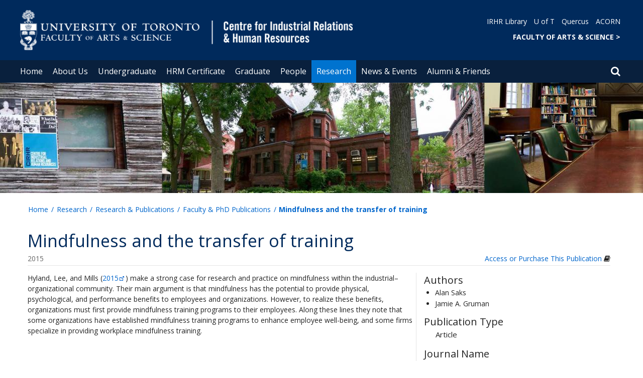

--- FILE ---
content_type: text/html; charset=utf-8
request_url: https://www.cirhr.utoronto.ca/research-publications/faculty-publications/mindfulness-and-transfer-training
body_size: 77995
content:
<!DOCTYPE html>
<html lang="en">
    <head profile="http://www.w3.org/1999/xhtml/vocab">
        <meta http-equiv="content-type" content="text/html; charset=UTF-8">
        <meta charset="utf-8">
        <meta http-equiv="X-UA-Compatible" content="IE=edge">
        <meta name="viewport" content="width=device-width, initial-scale=1">
        <!-- The above 3 meta tags *must* come first in the head; any other head content must come *after* these tags -->
                

        <!--[if IE]><![endif]-->
<meta http-equiv="Content-Type" content="text/html; charset=utf-8" />
<meta about="/publications-type/article" typeof="skos:Concept" property="rdfs:label skos:prefLabel" content="Article" />
<script src="https://www.google.com/recaptcha/api.js?hl=en" async="async" defer="defer"></script>
<link rel="shortcut icon" href="https://www.cirhr.utoronto.ca/sites/www.cirhr.utoronto.ca/files/favicon_1.ico" type="image/vnd.microsoft.icon" />
<meta name="generator" content="Drupal 7 (https://www.drupal.org)" />
<link rel="canonical" href="https://www.cirhr.utoronto.ca/research-publications/faculty-publications/mindfulness-and-transfer-training" />
<link rel="shortlink" href="https://www.cirhr.utoronto.ca/node/397" />
<meta property="og:site_name" content="Centre for Industrial Relations and Human Resources" />
<meta property="og:type" content="article" />
<meta property="og:url" content="https://www.cirhr.utoronto.ca/research-publications/faculty-publications/mindfulness-and-transfer-training" />
<meta property="og:title" content="Mindfulness and the transfer of training" />
<meta property="og:updated_time" content="2022-04-11T10:20:00-04:00" />
<meta name="twitter:card" content="summary" />
<meta name="twitter:url" content="https://www.cirhr.utoronto.ca/research-publications/faculty-publications/mindfulness-and-transfer-training" />
<meta name="twitter:title" content="Mindfulness and the transfer of training" />
<meta property="article:published_time" content="2018-10-15T16:45:22-04:00" />
<meta property="article:modified_time" content="2022-04-11T10:20:00-04:00" />
        <title>Mindfulness and the transfer of training | Centre for Industrial Relations and Human Resources</title>
        <link type="text/css" rel="stylesheet" href="https://maxcdn.bootstrapcdn.com/font-awesome/4.6.1/css/font-awesome.min.css" media="all" />
<link type="text/css" rel="stylesheet" href="//cdn.datatables.net/1.10.12/css/jquery.dataTables.min.css" media="all" />
<link type="text/css" rel="stylesheet" href="/sites/www.cirhr.utoronto.ca/files/advagg_css/css__BJ6Ou6QsBRtnFTmxaakamOIS8n4QswDP2XnnZ1sxtaM__NBuvkP6eInGIkb1aJvUHx5PX79XApuxBDkk_77W5tYk__XuJULg8i9UQu17ObvZajtX4YeB_LH2Ko15e3QHrCXcg.css" media="all" />
<link type="text/css" rel="stylesheet" href="/sites/www.cirhr.utoronto.ca/files/advagg_css/css__a8HQ6nx6IGk_tu2sN8TbPeCMYXPLv1r6ZoDg0TUd4kQ__eEo9oefQJ9wpmJgAknwldaiJcL1ko2K0sAZ_pOLpWV4__XuJULg8i9UQu17ObvZajtX4YeB_LH2Ko15e3QHrCXcg.css" media="all" />
<link type="text/css" rel="stylesheet" href="/sites/www.cirhr.utoronto.ca/files/advagg_css/css__gQVcZ7Is9UswZVelrVJyHiZCA6mRFBI62Pb8XD0GpZU__Nn5VNq72bXFBs9NU0EYTV1Gi4ETbaW941cIIRuAJjpk__XuJULg8i9UQu17ObvZajtX4YeB_LH2Ko15e3QHrCXcg.css" media="all" />
<link type="text/css" rel="stylesheet" href="/sites/www.cirhr.utoronto.ca/files/advagg_css/css___w_e9DTNoFAJ3Ihg5H9GpbdmBaYEmK-IdE0psEJJEx4__etSSa4tJIyBK7Q9k2r3rU3ozzOMQW_og0t9QfS9X4LY__XuJULg8i9UQu17ObvZajtX4YeB_LH2Ko15e3QHrCXcg.css" media="all" />
<link type="text/css" rel="stylesheet" href="https://fonts.googleapis.com/css?family=Open+Sans:400,600,700,800,400italic|Open+Sans+Condensed:700" media="all" />

<!--[if lte IE 7]>
<link type="text/css" rel="stylesheet" href="/sites/www.cirhr.utoronto.ca/files/advagg_css/css__Ic31sskx7xmng0QsJ8OkzsVc67bV1kXKKni7zFtKUc4__E0uVA9ni7jmtbj1bYyAGwVVZpNIa1hsOarRX047FDB8__XuJULg8i9UQu17ObvZajtX4YeB_LH2Ko15e3QHrCXcg.css" media="all" />
<![endif]-->

<!--[if IE 6]>
<link type="text/css" rel="stylesheet" href="/sites/www.cirhr.utoronto.ca/files/advagg_css/css__2vjrNCYkNFDGQbLk97FQ2ORbejX16rs1OldKHLGkEsg__Qq4lWATsx8Z1FlmVAC_tjUxfYSeozM5-VXzosDsbNxc__XuJULg8i9UQu17ObvZajtX4YeB_LH2Ko15e3QHrCXcg.css" media="all" />
<![endif]-->
        <script type="text/javascript" src="//code.jquery.com/jquery-2.1.4.min.js"></script>
<script type="text/javascript">
<!--//--><![CDATA[//><!--
window.jQuery || document.write("<script src='/profiles/uoft_profile/modules/jquery_update/replace/jquery/2.1/jquery.min.js'>\x3C/script>")
//--><!]]>
</script>
<script type="text/javascript" src="//cdn.datatables.net/1.10.12/js/jquery.dataTables.min.js"></script>
<script type="text/javascript" src="/sites/www.cirhr.utoronto.ca/files/advagg_js/js__QH-qBdMf8TIswDc2naxLILjjJFobfVTS99ShuinqXZA__S3sDtIGV4qH4GjgrSN8Z-K8WSNyVZ_6b_CDVz7151uM__XuJULg8i9UQu17ObvZajtX4YeB_LH2Ko15e3QHrCXcg.js" defer="defer"></script>
<script type="text/javascript" src="/sites/www.cirhr.utoronto.ca/files/advagg_js/js__ZyeOaiFuDejQQbhUV7yg7atYZnj4WLfH77o0scv4068__jeShjS1-sEwOx4dbB-NSBsCnxWfNslS1Nkgx4CZngGA__XuJULg8i9UQu17ObvZajtX4YeB_LH2Ko15e3QHrCXcg.js"></script>
<script type="text/javascript" src="/sites/www.cirhr.utoronto.ca/files/advagg_js/js__iyfjdFtjkmLYFESeaKTOIG0GXJBKqWXHoGAAdsEWMtU__rFvI742fTngLQYYa0A-5OQY31VP84KnhbZvhJwCXE5w__XuJULg8i9UQu17ObvZajtX4YeB_LH2Ko15e3QHrCXcg.js"></script>
<script type="text/javascript">
<!--//--><![CDATA[//><!--
jQuery.extend(Drupal.settings, {"basePath":"\/","pathPrefix":"","setHasJsCookie":0,"ajaxPageState":{"theme":"roleat","theme_token":"8yqDnpPDdemgwRnapdVIvvhjopZw2_tqxK-9QzpRg2M"},"better_exposed_filters":{"views":{"author_list_view":{"displays":{"publication_author_panel_pane":{"filters":[]},"publication_editor_panel_pane":{"filters":[]},"publication_co_author_panel_pane":{"filters":[]},"publication_co_editor_panel_pane":{"filters":[]}}}}},"extlink":{"extTarget":"_blank","extClass":"ext","extLabel":"(link is external)","extImgClass":0,"extIconPlacement":0,"extSubdomains":0,"extExclude":"","extInclude":"","extCssExclude":".update","extCssExplicit":"","extAlert":0,"extAlertText":"This link will take you to an external web site.","mailtoClass":0,"mailtoLabel":"(link sends e-mail)"},"login_destination":{"enabled":true},"urlIsAjaxTrusted":{"\/research-publications\/faculty-publications\/mindfulness-and-transfer-training":true,"\/research-publications\/faculty-publications\/mindfulness-and-transfer-training?destination=node\/397":true}});
//--><!]]>
</script>
    </head>

    <body class="html not-front not-logged-in no-sidebars page-node page-node- page-node-397 node-type-publications-uoft onePoint-chrome " >

        <div id="skip-link">
            <a href="#main-content" class="element-invisible element-focusable">Skip to main content</a>
        </div>
          <div class="region region-page-top">
    <noscript aria-hidden="true"><iframe src="https://www.googletagmanager.com/ns.html?id=GTM-P3SWFR8" height="0" width="0" style="display:none;visibility:hidden"></iframe></noscript>
  </div>
        <div id="page" class="page">
  <div id="header">
    <div class="container-fluid header-top">
      <div class="wrapper">
        <div class="row">
          <div class="col-md-8">
            <div class="logo logo-desktop">
                              <a href="/" title="Home" rel="home">
                  <img src="/sites/www.cirhr.utoronto.ca/files/cirhr-header_white_0.png" alt="Logo" />
                </a>
                          </div>
            <div class="logo logo-mobile">
                              <a href="/" title="Home" rel="home">
                  <!--                  <img class="faculty-logo" src="--><!--" alt="Logo" />-->
                  <img class="faculty-logo" src="/sites/www.cirhr.utoronto.ca/files/Mobile_CIRHR.png" alt="Dept Logo" />
                </a>
                          </div>
          </div>
          <div class="col-md-4">
            <div class="navRight">
              <div class="quickLinks">
                                    <div class="region region-universal-navigation-blk">
    <div id="block-accessible-mega-menu-menu-universal-navigation" class="block block-accessible-mega-menu">

    <h2>Universal Navigation</h2>
  
  <div class="content">
    <nav role="navigation" aria-label="Quick Navigation To External Links"><ul class="accessible-megamenu"><li class="first leaf accessible-megamenu-top-nav-item"><a href="https://library.utoronto.ca/library/irhr" target="_blank">IRHR Library</a></li>
<li class="leaf accessible-megamenu-top-nav-item"><a href="https://www.utoronto.ca/">U of T</a></li>
<li class="leaf accessible-megamenu-top-nav-item"><a href="https://q.utoronto.ca" target="_blank">Quercus</a></li>
<li class="last leaf accessible-megamenu-top-nav-item"><a href="https://acorn.utoronto.ca" target="_blank">ACORN</a></li>
</ul></nav>  </div>
</div>
<div id="block-accessible-mega-menu-menu-universal-navigation2" class="block block-accessible-mega-menu">

    <h2>Universal Navigation2</h2>
  
  <div class="content">
    <nav><ul class="accessible-megamenu"><li class="first last leaf accessible-megamenu-top-nav-item"><a href="https://www.artsci.utoronto.ca/" title="FACULTY OF ARTS &amp; SCIENCE" style="font-weight:bold;" target="_blank">FACULTY OF ARTS &amp; SCIENCE    &gt;</a></li>
</ul></nav>  </div>
</div>
  </div>
                              </div>
            </div>
          </div>
        </div>
      </div>
    </div>
    <div class="container-fluid header-top-menu">
      <div class="wrapper">
        <div class="col col100">
            <div class="region region-header">
    <div id="block-accessible-mega-menu-main-menu" class="block block-accessible-mega-menu">

    <h2 class="element-invisible">Main menu</h2>
  
  <div class="content">
    <nav role="navigation" aria-label="Primary Navigation"><ul class="accessible-megamenu"><li class="first leaf accessible-megamenu-top-nav-item"><a href="/" class="parent">Home</a></li>
<li class="expanded accessible-megamenu-top-nav-item"><a href="/about-us">About Us</a><div class="accessible-megamenu-panel"><nav><ul class="accessible-megamenu-panel-group"><li class="first expanded"><a href="/about-us/our-department">Our Department</a><nav><ul><li class="first leaf"><a href="/our-department/about-cirhr">About the CIRHR</a></li>
<li class="leaf"><a href="/about-us/our-department/contact-us">Contact Us</a></li>
<li class="leaf"><a href="/our-department/our-alumni">Our Alumni</a></li>
<li class="last leaf"><a href="/about-us/our-department/cibc-chair-youth-employment">CIBC Chair in Youth Employment</a></li>
</ul></nav></li>
<li class="last expanded"><a href="/about-us/resources">Resources</a><nav><ul><li class="first leaf"><a href="/resources/facilities">Facilities</a></li>
<li class="leaf"><a href="https://library.utoronto.ca/library/irhr">Industrial Relations and HR Library</a></li>
<li class="leaf"><a href="/accessibility">Accessibility Policy</a></li>
<li class="last leaf"><a href="/about-us/resources/academic-integrity">Academic Integrity</a></li>
</ul></nav></li>
</ul></nav></div></li>
<li class="expanded accessible-megamenu-top-nav-item"><a href="/undergraduate">Undergraduate</a><div class="accessible-megamenu-panel"><nav><ul class="accessible-megamenu-panel-group"><li class="first expanded"><a href="/undergraduate/industrial-relations-and-hr">Industrial Relations and HR</a><nav><ul><li class="first leaf"><a href="/undergraduate/industrial-relations-and-hr/overview">Overview</a></li>
<li class="leaf"><a href="/undergraduate/industrial-relations-and-hr/enrolment-information">Enrolment Information</a></li>
<li class="leaf"><a href="/industrial-relations-and-human-resources/program-requirements">Program Requirements</a></li>
<li class="leaf"><a href="/undergraduate/industrial-relations-and-hr/timetables-course-registration">Timetables &amp; Course Registration</a></li>
<li class="last leaf"><a href="/undergraduate/industrial-relations-and-hr/ire395h1ire396h1-forms">IRE395H1/IRE396H1 Forms</a></li>
</ul></nav></li>
<li class="expanded"><a href="/undergraduate/work-and-organizations">Work and Organizations</a><nav><ul><li class="first leaf"><a href="/undergraduate/work-and-organizations/overview">Overview</a></li>
<li class="leaf"><a href="/undergraduate/work-and-organizations/enrolment-information">Enrolment Information</a></li>
<li class="leaf"><a href="/work-and-organizations/program-requirements">Program Requirements</a></li>
<li class="last leaf"><a href="/undergraduate/work-and-organizations/timetables-course-registration">Timetables &amp; Course Registration</a></li>
</ul></nav></li>
<li class="expanded"><a href="/undergraduate/additional-information">Additional Information</a><nav><ul><li class="first leaf"><a href="/undergraduate/additional-information/irhr-wo-program-differences">IRHR &amp; WO Program Differences</a></li>
<li class="leaf"><a href="/undergraduate/additional-information/exclusions-how-do-they-work">Exclusions:   How do they work?</a></li>
<li class="last leaf"><a href="/undergraduate/student-resources/english-language-resources-multilingual-students">English Language Resources for Multilingual Students</a></li>
</ul></nav></li>
<li class="last expanded"><a href="/undergraduate/student-resources">Student Resources</a><nav><ul><li class="first leaf"><a href="/undergraduate/student-resources/awards-scholarships">Awards &amp; Scholarships</a></li>
<li class="leaf"><a href="/discover-more/international-experience">International Experience</a></li>
<li class="leaf"><a href="/undergraduate/student-resources/career-exploration-education">Career Exploration &amp; Education</a></li>
<li class="collapsed"><a href="/undergraduate/student-resources/hrpa-certification">HRPA Certification</a></li>
<li class="leaf"><a href="/discover-more/convocationcertification-degree">Convocation/Certification of Degree</a></li>
<li class="leaf"><a href="/student-resources/examinations">Examinations</a></li>
<li class="leaf"><a href="/discover-more/preparing-graduate-studies">Preparing for Graduate Studies</a></li>
<li class="leaf"><a href="/undergraduate/student-resources/12-month-mirhr">12-month MIRHR</a></li>
<li class="leaf"><a href="/undergraduate/student-resources/services-and-support">Services and Support</a></li>
<li class="last leaf"><a href="/undergraduate/student-resources/transcript-support">Transcript Support</a></li>
</ul></nav></li>
</ul></nav></div></li>
<li class="expanded accessible-megamenu-top-nav-item"><a href="/hrm-certificate">HRM Certificate</a><div class="accessible-megamenu-panel"><nav><ul class="accessible-megamenu-panel-group"><li class="first expanded"><a href="/hrm-certificate/future-students">Future Students</a><nav><ul><li class="first leaf"><a href="/hrm-certificate/future-students/overview">Overview</a></li>
<li class="last collapsed"><a href="/hrm-certificate/future-students/admission-information">Admission Information</a></li>
</ul></nav></li>
<li class="expanded"><a href="/hrm-certificate/current-students">Current Students</a><nav><ul><li class="first collapsed"><a href="/hrm-certificate/current-students/timetable-course-registration">Timetable &amp; Course Registration</a></li>
<li class="leaf"><a href="/hrm-certificate/current-students/tuition-fees">Tuition &amp; Fees</a></li>
<li class="leaf"><a href="/hrm-certificate/current-students/program-requirements">Program Requirements</a></li>
<li class="leaf"><a href="/hrm-certificate/current-students/course-descriptions">Course Descriptions</a></li>
<li class="leaf"><a href="/hrm-certificate/reactivation">Reactivation</a></li>
<li class="last leaf"><a href="/hrm-certificate/current-students/learning-experience">The Learning Experience</a></li>
</ul></nav></li>
<li class="expanded"><a href="/hrm-certificate/resources">Resources</a><nav><ul><li class="first leaf"><a href="/hrm-certificate/resources/academic-policies">Academic Policies</a></li>
<li class="leaf"><a href="https://studentlife.utoronto.ca/topic-academic-success/">Learning Support Services </a></li>
<li class="leaf"><a href="/hrm-certificate/resources/accessibility-services">Accessibility Services</a></li>
<li class="leaf"><a href="/hrm-certificate/resources/awards-and-scholarships">Awards and Scholarships</a></li>
<li class="leaf"><a href="/hrm-certificate/resources/career-resources">Career Resources</a></li>
<li class="leaf"><a href="/hrm-certificate/resources/hrpa-certification">HRPA Certification</a></li>
<li class="leaf"><a href="/hrm-certificate/resources/joinidutorid-tcard-information">JOINid/UTORid &amp; TCard Information</a></li>
<li class="leaf"><a href="/hrm-certificate/current-students/rights-and-responsibilities">Rights and Responsibilities</a></li>
<li class="leaf"><a href="/hrm-certificate/petitions-and-appeals">Petitions and Appeals</a></li>
<li class="leaf"><a href="/hrm-certificate/resources/graduation-information">Graduation Information</a></li>
<li class="leaf"><a href="/hrm-certificate/resources/writing-university-toronto">Writing at the University of Toronto</a></li>
<li class="last leaf"><a href="/hrm-certificate/resources/contact-information">Contact Information</a></li>
</ul></nav></li>
<li class="last expanded"><a href="/hrm-certificate/cirhr-graduate-programs">CIRHR Graduate Programs</a><nav><ul><li class="first leaf"><a href="https://www.cirhr.utoronto.ca/prospective-graduate-students/see-yourself-%C2%A0cirhr%C2%A0">See Yourself at the CIRHR</a></li>
<li class="leaf"><a href="/hrm-certificate/graduate-program/preparing-graduate-studies">Preparing for Graduate Studies</a></li>
<li class="leaf"><a href="https://www.cirhr.utoronto.ca/graduate/prospective-graduate-students/admissions-overview">CIRHR Graduate Programs</a></li>
<li class="last leaf"><a href="/hrm-certificate/cirhr-graduate-programs/12-month-mirhr">12-month MIRHR</a></li>
</ul></nav></li>
</ul></nav></div></li>
<li class="expanded accessible-megamenu-top-nav-item"><a href="/graduate">Graduate</a><div class="accessible-megamenu-panel"><nav><ul class="accessible-megamenu-panel-group"><li class="first expanded"><a href="/graduate/prospective-graduate-students">Prospective Graduate Students</a><nav><ul><li class="first leaf"><a href="/prospective-graduate-students/see-yourself-%C2%A0cirhr%C2%A0">See Yourself at the CIRHR </a></li>
<li class="leaf"><a href="/graduate/prospective-graduate-students/admissions-overview">Admissions Overview</a></li>
<li class="leaf"><a href="/graduate/prospective-graduate-students/phd-admission-requirements">PhD Admission Requirements</a></li>
<li class="collapsed"><a href="/graduate/prospective-graduate-students/mirhr-admission-requirements">MIRHR Admission Requirements</a></li>
<li class="collapsed"><a href="/graduate/prospective-graduate-students/how-apply">How To Apply</a></li>
<li class="leaf"><a href="/graduate/prospective-graduate-students/international-students">International Students</a></li>
<li class="last leaf"><a href="/graduate/prospective-graduate-students/fees-and-finance">Fees and Finance</a></li>
</ul></nav></li>
<li class="expanded"><a href="/graduate/current-graduate-students-0">Current Graduate Students</a><nav><ul><li class="first expanded"><a href="/graduate/current-graduate-students/mirhr-timetables-course-enrolment">MIRHR Timetables &amp; Course Enrolment</a><nav><ul><li class="first leaf"><a href="/mirhr-timetables/fall-2025-mirhr-course-timetable">Fall 2025 MIRHR Course Timetable</a></li>
<li class="leaf"><a href="/mirhr-timetables/winter-2026-mirhr-course-timetable">Winter 2026 MIRHR Course Timetable</a></li>
<li class="leaf"><a href="/mirhr-timetables/summer-2025-mirhr-course-timetable">Summer 2025 MIRHR Course Timetable</a></li>
<li class="last leaf"><a href="/graduate/current-graduate-students/mirhr-timetables-course-enrolment/summer-2026-mirhr-course">Summer 2026 MIRHR Course Timetable</a></li>
</ul></nav></li>
<li class="collapsed"><a href="/graduate/current-graduate-students/financial-assistance-and-awards">Financial Assistance and Awards</a></li>
<li class="leaf"><a href="/graduate/current-graduate-students/important-dates-deadlines">Important Dates &amp; Deadlines</a></li>
<li class="leaf"><a href="/graduate/current-graduate-students/program-forms-documents">Program Forms &amp; Documents</a></li>
<li class="leaf"><a href="/current-graduate-students/grades-and-appeals">Grades and Appeals</a></li>
<li class="collapsed"><a href="/current-graduate-students/graduation">Graduation</a></li>
<li class="leaf"><a href="/association-students-industrial-relations-and-human-resources-asir-hr">Association of Students in Industrial Relations &amp; HR</a></li>
<li class="last leaf"><a href="/graduate/current-graduate-students/student-services-and-support-links">Student Services and Support Links</a></li>
</ul></nav></li>
<li class="expanded"><a href="/graduate/mirhr-program">MIRHR Program</a><nav><ul><li class="first leaf"><a href="/mirhr-program/mirhr-overview">MIRHR Overview</a></li>
<li class="collapsed"><a href="/mirhr-program/mirhr-program-requirements">MIRHR Program Requirements</a></li>
<li class="leaf"><a href="/mirhr-program/mirhr-course-loads">MIRHR Course Loads</a></li>
<li class="expanded"><a href="/graduate/mirhr-program/mirhr-course-descriptions">MIRHR Course Descriptions</a><nav><ul><li class="first leaf"><a href="/mirhr-course-descriptions/elective-courses">Elective Courses</a></li>
<li class="last leaf"><a href="/elective-courses/readingresearch-courses">Reading/Research Courses</a></li>
</ul></nav></li>
<li class="last expanded"><a href="/graduate/mirhr-program/mirhr-careers">MIRHR Careers</a><nav><ul><li class="first leaf"><a href="/mirhr-careers/career-paths-irhr">Career Paths in IR/HR</a></li>
<li class="leaf"><a href="/graduate/mirhr-program/mirhr-careers/hire-tomorrow%E2%80%99s-hr-and-ir-leaders">Hire Tomorrow’s HR and IR Leaders</a></li>
<li class="leaf"><a href="/mirhr-careers/mirhr-career-support">MIRHR Career Support</a></li>
<li class="leaf"><a href="/graduate/mirhr-program/mirhr-careers/mentorship-program">Mentorship Program</a></li>
<li class="leaf"><a href="/graduate/mirhr-program/mirhr-careers/mirhr-summer-employment">MIRHR Summer Employment</a></li>
<li class="last leaf"><a href="https://studentlife.utoronto.ca/service/u-of-t-hub-on-ten-thousand-coffees/">U of T Hub on Ten Thousand Coffees</a></li>
</ul></nav></li>
</ul></nav></li>
<li class="expanded"><a href="/graduate/phd-program">PhD Program</a><nav><ul><li class="first leaf"><a href="/phd-program/phd-overview">PhD Overview</a></li>
<li class="collapsed"><a href="/phd-program/phd-program-requirements">PhD Program Requirements</a></li>
<li class="leaf"><a href="/graduate/phd-program/phd-funding">PhD Funding</a></li>
<li class="last leaf"><a href="/phd-program/phd-careers">PhD Careers</a></li>
</ul></nav></li>
<li class="last leaf"><a href="/graduate/12-month-mirhr">12-month MIRHR</a></li>
</ul></nav></div></li>
<li class="expanded accessible-megamenu-top-nav-item"><a href="/people">People</a><div class="accessible-megamenu-panel"><nav><ul class="accessible-megamenu-panel-group"><li class="first last expanded"><a href="/people/directories-0">Directories</a><nav><ul><li class="first leaf"><a href="/people/directories/all-faculty">Centre Faculty</a></li>
<li class="leaf"><a href="/people/directories/staff">Staff</a></li>
<li class="collapsed"><a href="/people/directories/graduate-students">PhD Students &amp; Post-Docs</a></li>
<li class="leaf"><a href="/directories/student-associations">Student Associations</a></li>
<li class="leaf"><a href="/directories/associated-graduate-faculty">Associated Graduate Faculty</a></li>
<li class="leaf"><a href="/people/directories/current-former-cirhr-directors">Current &amp; Former CIRHR Directors</a></li>
<li class="last expanded"><a href="/people/directories/director%E2%80%99s-message">Director’s Message</a><nav><ul><li class="first leaf"><a href="/director%E2%80%99s-message/january-2016">January 2016</a></li>
<li class="leaf"><a href="/director%E2%80%99s-message/september-2016">September 2016</a></li>
<li class="leaf"><a href="/director%E2%80%99s-message/january-2017">January 2017</a></li>
<li class="leaf"><a href="/director%E2%80%99s-message/september-2017">September 2017</a></li>
<li class="leaf"><a href="/news/director%E2%80%99s-message-summer-2018">Summer 2018</a></li>
<li class="leaf"><a href="/director%E2%80%99s-message/september-2019">September 2019</a></li>
<li class="leaf"><a href="/director%E2%80%99s-message/july-2020">July 2020</a></li>
<li class="leaf"><a href="/director%E2%80%99s-message/september-2020">September 2020</a></li>
<li class="leaf"><a href="/director%E2%80%99s-message/december-2020">December 2020</a></li>
<li class="leaf"><a href="/director%E2%80%99s-message/june-2021">June 2021</a></li>
<li class="leaf"><a href="/director%E2%80%99s-message/july-2022">July 2022</a></li>
<li class="leaf"><a href="/director%E2%80%99s-message/september-2022">September 2022</a></li>
<li class="leaf"><a href="/may-2023">May 2023</a></li>
<li class="leaf"><a href="/people/directories/director%E2%80%99s-message/september-2023">September 2023</a></li>
<li class="leaf"><a href="/people/directories/director%E2%80%99s-message/december-2023">December 2023</a></li>
<li class="leaf"><a href="/people/directories/director%E2%80%99s-message/june-2024">June 2024</a></li>
<li class="leaf"><a href="/people/directories/director%E2%80%99s-message/September-2024">September 2024</a></li>
<li class="leaf"><a href="/December-2024">December 2024</a></li>
<li class="leaf"><a href="/people/directories/director%E2%80%99s-message/september-2025">September 2025</a></li>
<li class="last leaf"><a href="/people/directories/director%E2%80%99s-message/december-2025">December 2025</a></li>
</ul></nav></li>
</ul></nav></li>
</ul></nav></div></li>
<li class="expanded active-trail accessible-megamenu-top-nav-item main_nav_selected"><a href="/research" class="active-trail">Research</a><div class="accessible-megamenu-panel"><nav><ul class="accessible-megamenu-panel-group"><li class="first expanded active-trail"><a href="/research/research-publications" class="active-trail">Research &amp; Publications</a><nav><ul><li class="first expanded active-trail"><a href="/research-publications/faculty-publications" class="active-trail">Faculty &amp; PhD Publications</a><nav><ul><li class="first leaf"><a href="/research-publications/faculty-publications/missing-employee-research-employee-voice">The missing employee in research on employee voice.</a></li>
<li class="last leaf"><a href="/research-publications/faculty-publications/why-it%E2%80%99s-hard-organize-union-and-get-decent-contract">Why it’s hard to organize a union and get a decent contract</a></li>
</ul></nav></li>
<li class="leaf"><a href="/research/research-publications/completed-phd-theses">Completed PhD Theses</a></li>
<li class="last leaf"><a href="/research-publications/faculty-publication-lists">Faculty Publication Lists</a></li>
</ul></nav></li>
<li class="last expanded"><a href="/research/cirhr-projects-exhibits">CIRHR Projects &amp; Exhibits</a><nav><ul><li class="first leaf"><a href="/research/cirhr-projects-exhibits/changing-face-work">The Changing Face of Work</a></li>
<li class="leaf"><a href="/news/why-we-work-public-exhibit">Why We Work</a></li>
<li class="leaf"><a href="/cirhr-projects-exhibits/pwr-worklabour-newsresearch">PWR: work&amp;labour news&amp;research</a></li>
<li class="leaf"><a href="/research/cirhr-projects-exhibits/inclusive-design-for-employment-access">IDEA: Building Workplace Capacity to Include Persons with Disabilities</a></li>
<li class="leaf"><a href="/news-events/ontario-assembly-workplace-democracy">Ontario Assembly on Workplace Democracy</a></li>
<li class="leaf"><a href="https://equityeducation.ca/ries/">Research Initiative on Education + Skills (RIES) </a></li>
<li class="last leaf"><a href="/news/spotlight-phd-alumni">Spotlight On: PhD Alumni</a></li>
</ul></nav></li>
</ul></nav></div></li>
<li class="expanded accessible-megamenu-top-nav-item"><a href="/news-events">News &amp; Events</a><div class="accessible-megamenu-panel"><nav><ul class="accessible-megamenu-panel-group"><li class="first expanded"><a href="/news-events/cirhr-events">CIRHR Events</a><nav><ul><li class="first leaf"><a href="/events">Events Calendar</a></li>
<li class="leaf"><a href="/news-events/cirhr-events/bora-laskin-award">Bora Laskin Award</a></li>
<li class="collapsed"><a href="/cirhr-events/cirhr-directors-debate-series">CIRHR Directors Debate Series</a></li>
<li class="leaf"><a href="/news-events/cirhr-events/labour-and-humanities-seminar">Labour and Humanities Seminar</a></li>
<li class="leaf"><a href="/news-events/cirhr-events/morley-gunderson-lecture">Morley Gunderson Lecture</a></li>
<li class="collapsed"><a href="/news-events/cirhr-events/sefton-williams-memorial-lecture">Sefton-Williams Memorial Lecture</a></li>
<li class="last leaf"><a href="/cirhr-events/seminar-series1">Research and WIP Seminars</a></li>
</ul></nav></li>
<li class="expanded"><a href="/news-events/cirhr-news">CIRHR News</a><nav><ul><li class="first expanded"><a href="/news">Recent News</a><nav><ul><li class="first leaf"><a href="/news/joannah-lawson">Alumni Spotlight: Joannah Lawson, MIR Class of 1989</a></li>
<li class="leaf"><a href="/news/Brown-Interim-Dean">Brown-Interim-Dean</a></li>
<li class="leaf"><a href="/news/scanlan-interview-slave-empire">Interview with Professor Scanlan, author of Slave Empire</a></li>
<li class="leaf"><a href="/news/introducing-milad-xueyu-and-daniela">Introducing three of our newest PhD Students, Milad, Xueyu and Daniela</a></li>
<li class="leaf"><a href="/news/fangjun-beth-phd2022">Introducing two of our new PhD Students, Fangjun Dong and Beth Corcoran</a></li>
<li class="leaf"><a href="/news/may-spotlight-peter-hurd">May Spotlight: Peter Hurd, Class of 1977</a></li>
<li class="last leaf"><a href="/news/GundersonPrize2021">PhD Alumni Spotlight: Tingting Zhang, Recipient of the 2021 Morley Gunderson Prize</a></li>
</ul></nav></li>
<li class="leaf"><a href="https://www.cirhr.utoronto.ca/news?sort_by=news_uoft_date_value&amp;items_per_page=10&amp;news_uoft_category_tid[]=439">Centre Projects &amp; Events</a></li>
<li class="leaf"><a href="https://www.cirhr.utoronto.ca/news?sort_by=news_uoft_date_value&amp;items_per_page=10&amp;news_uoft_category_tid[]=35">Faculty News</a></li>
<li class="leaf"><a href="https://www.cirhr.utoronto.ca/news?sort_by=news_uoft_date_value&amp;items_per_page=10&amp;news_uoft_category_tid[]=33">Graduate Student News</a></li>
<li class="leaf"><a href="https://www.cirhr.utoronto.ca/news?sort_by=news_uoft_date_value&amp;items_per_page=10&amp;news_uoft_category_tid[]=658">Alumni News</a></li>
<li class="last leaf"><a href="https://www.cirhr.utoronto.ca/news?sort_by=news_uoft_date_value&amp;items_per_page=10&amp;news_uoft_category_tid[]=268">Expert Opinions and Appearances</a></li>
</ul></nav></li>
<li class="last collapsed"><a href="/news-events/collaborative-events">Collaborative Events</a></li>
</ul></nav></div></li>
<li class="last expanded accessible-megamenu-top-nav-item"><a href="/alumni-friends">Alumni &amp; Friends</a><div class="accessible-megamenu-panel"><nav><ul class="accessible-megamenu-panel-group"><li class="first expanded"><a href="/alumni-friends/alumni-resources">Alumni Resources</a><nav><ul><li class="first leaf"><a href="/alumni-resources/after-graduation">After Graduation</a></li>
<li class="last leaf"><a href="/alumni-resources/transcripts-and-diplomas">Transcripts and Diplomas</a></li>
</ul></nav></li>
<li class="expanded"><a href="/alumni-friends/stay-connected">Stay Connected</a><nav><ul><li class="first leaf"><a href="/alumni-friends/stay-connected/morley-gunderson-prize">Morley Gunderson Prize</a></li>
<li class="leaf"><a href="/stay-connected/matt-dowdle-leadership-irhr-award">The Matt Dowdle Leadership in IRHR Award</a></li>
<li class="collapsed"><a href="/events-audiences/alumni-and-friends">CIRHR Alumni Events</a></li>
<li class="leaf"><a href="https://www.cirhr.utoronto.ca/news?sort_by=news_uoft_date_value&amp;items_per_page=10&amp;news_uoft_category_tid[]=586">Master&#039;s Alumni Spotlight</a></li>
<li class="leaf"><a href="https://www.cirhr.utoronto.ca/news/spotlight-phd-alumni">PhD Alumni Spotlight</a></li>
<li class="leaf"><a href="/alumni-friends/stay-connected/mentorship-program">Mentorship Program</a></li>
<li class="last leaf"><a href="/stay-connected/u-t-hub-ten-thousand-coffees">U of T Hub on Ten Thousand Coffees</a></li>
</ul></nav></li>
<li class="last expanded"><a href="/alumni-friends/scholarships-and-donations">Scholarships and Donations</a><nav><ul><li class="first leaf"><a href="/alumni-friends/scholarships-and-donations/united-steelworkers-leo-gerard-chair">United Steelworkers Leo Gerard Chair</a></li>
<li class="leaf"><a href="/scholarships-and-donations/support-centre">Support the Centre</a></li>
<li class="last leaf"><a href="/scholarships-and-donations/matt-dowdle-leadership-irhr-award">The Matt Dowdle Leadership in IRHR Award</a></li>
</ul></nav></li>
</ul></nav></div></li>
</ul></nav>  </div>
</div>
  </div>
          <div class="small-header-icon-holder">
            <div class="small-header-icons" id="big-header-icon-search">
              <span class="fa fa-search"></span>
              <div class="col-md-12">
                                    <div class="region region-search-position">
    <div id="block-search-form" class="block block-search">

    
  <div class="content">
    <form action="/research-publications/faculty-publications/mindfulness-and-transfer-training" method="post" id="search-block-form" accept-charset="UTF-8"><div><div class="container-inline">
      <h2 class="element-invisible">Search form</h2>
    <div class="form-item form-type-textfield form-item-search-block-form">
  <label class="element-invisible" for="edit-search-block-form--2">Search </label>
 <input title="Enter the terms you wish to search for." placeholder="Search this website" role="Search" type="text" id="edit-search-block-form--2" name="search_block_form" value="" size="15" maxlength="128" class="form-text" />
</div>
<div class="form-actions form-wrapper" id="edit-actions"><span><i class="fa fa-search" aria-hidden="true"></i><input type="submit" id="edit-submit" name="op" value="Search" class="form-submit" /></span></div><input type="hidden" name="form_build_id" value="form-iNyE4LAEx9u3oC8V8lEA3JmMayyGswaLvTt2IKC80ak" />
<input type="hidden" name="form_id" value="search_block_form" />
</div>
</div></form>  </div>
</div>
  </div>
                              </div>
            </div>
          </div>
          <!--          -->          <!--            <div id="small-screen-search-container">-->
          <!--            <div id="search-block-form">-->
          <!--            </div>-->
          <!--          -->
                      <nav class="small-header navbar small-screen">
              <div class="small-header-icon-holder">
                <div class="small-header-icons" id="small-header-icon-search">
                  <span class="fa fa-search"></span>
                </div>
                <div class="small-header-icons" id="small-header-icon-nav">
                  <span class="fa fa-navicon"></span>
                </div>
              </div>
              <div class="small-header-nav-dropdown">
                <div id="small-screen-search-container">
                </div>
                  <div class="region region-small-header">
    <div id="block-system-main-menu" class="block block-system block-menu">

    
  <div class="content">
    <ul class="menu clearfix small-screen"><li class="first leaf"><a href="/" class="parent">Home</a></li>
<li class="expanded"><a href="/about-us">About Us</a><ul class="menu clearfix small-screen"><li class="first expanded"><a href="/about-us/our-department">Our Department</a><ul class="menu clearfix small-screen"><li class="first leaf"><a href="/our-department/about-cirhr">About the CIRHR</a></li>
<li class="leaf"><a href="/about-us/our-department/contact-us">Contact Us</a></li>
<li class="leaf"><a href="/our-department/our-alumni">Our Alumni</a></li>
<li class="last leaf"><a href="/about-us/our-department/cibc-chair-youth-employment">CIBC Chair in Youth Employment</a></li>
</ul></li>
<li class="last expanded"><a href="/about-us/resources">Resources</a><ul class="menu clearfix small-screen"><li class="first leaf"><a href="/resources/facilities">Facilities</a></li>
<li class="leaf"><a href="https://library.utoronto.ca/library/irhr">Industrial Relations and HR Library</a></li>
<li class="leaf"><a href="/accessibility">Accessibility Policy</a></li>
<li class="last leaf"><a href="/about-us/resources/academic-integrity">Academic Integrity</a></li>
</ul></li>
</ul></li>
<li class="expanded"><a href="/undergraduate">Undergraduate</a><ul class="menu clearfix small-screen"><li class="first expanded"><a href="/undergraduate/industrial-relations-and-hr">Industrial Relations and HR</a><ul class="menu clearfix small-screen"><li class="first leaf"><a href="/undergraduate/industrial-relations-and-hr/overview">Overview</a></li>
<li class="leaf"><a href="/undergraduate/industrial-relations-and-hr/enrolment-information">Enrolment Information</a></li>
<li class="leaf"><a href="/industrial-relations-and-human-resources/program-requirements">Program Requirements</a></li>
<li class="leaf"><a href="/undergraduate/industrial-relations-and-hr/timetables-course-registration">Timetables &amp; Course Registration</a></li>
<li class="last leaf"><a href="/undergraduate/industrial-relations-and-hr/ire395h1ire396h1-forms">IRE395H1/IRE396H1 Forms</a></li>
</ul></li>
<li class="expanded"><a href="/undergraduate/work-and-organizations">Work and Organizations</a><ul class="menu clearfix small-screen"><li class="first leaf"><a href="/undergraduate/work-and-organizations/overview">Overview</a></li>
<li class="leaf"><a href="/undergraduate/work-and-organizations/enrolment-information">Enrolment Information</a></li>
<li class="leaf"><a href="/work-and-organizations/program-requirements">Program Requirements</a></li>
<li class="last leaf"><a href="/undergraduate/work-and-organizations/timetables-course-registration">Timetables &amp; Course Registration</a></li>
</ul></li>
<li class="expanded"><a href="/undergraduate/additional-information">Additional Information</a><ul class="menu clearfix small-screen"><li class="first leaf"><a href="/undergraduate/additional-information/irhr-wo-program-differences">IRHR &amp; WO Program Differences</a></li>
<li class="leaf"><a href="/undergraduate/additional-information/exclusions-how-do-they-work">Exclusions:   How do they work?</a></li>
<li class="last leaf"><a href="/undergraduate/student-resources/english-language-resources-multilingual-students">English Language Resources for Multilingual Students</a></li>
</ul></li>
<li class="last expanded"><a href="/undergraduate/student-resources">Student Resources</a><ul class="menu clearfix small-screen"><li class="first leaf"><a href="/undergraduate/student-resources/awards-scholarships">Awards &amp; Scholarships</a></li>
<li class="leaf"><a href="/discover-more/international-experience">International Experience</a></li>
<li class="leaf"><a href="/undergraduate/student-resources/career-exploration-education">Career Exploration &amp; Education</a></li>
<li class="collapsed"><a href="/undergraduate/student-resources/hrpa-certification">HRPA Certification</a></li>
<li class="leaf"><a href="/discover-more/convocationcertification-degree">Convocation/Certification of Degree</a></li>
<li class="leaf"><a href="/student-resources/examinations">Examinations</a></li>
<li class="leaf"><a href="/discover-more/preparing-graduate-studies">Preparing for Graduate Studies</a></li>
<li class="leaf"><a href="/undergraduate/student-resources/12-month-mirhr">12-month MIRHR</a></li>
<li class="leaf"><a href="/undergraduate/student-resources/services-and-support">Services and Support</a></li>
<li class="last leaf"><a href="/undergraduate/student-resources/transcript-support">Transcript Support</a></li>
</ul></li>
</ul></li>
<li class="expanded"><a href="/hrm-certificate">HRM Certificate</a><ul class="menu clearfix small-screen"><li class="first expanded"><a href="/hrm-certificate/future-students">Future Students</a><ul class="menu clearfix small-screen"><li class="first leaf"><a href="/hrm-certificate/future-students/overview">Overview</a></li>
<li class="last collapsed"><a href="/hrm-certificate/future-students/admission-information">Admission Information</a></li>
</ul></li>
<li class="expanded"><a href="/hrm-certificate/current-students">Current Students</a><ul class="menu clearfix small-screen"><li class="first collapsed"><a href="/hrm-certificate/current-students/timetable-course-registration">Timetable &amp; Course Registration</a></li>
<li class="leaf"><a href="/hrm-certificate/current-students/tuition-fees">Tuition &amp; Fees</a></li>
<li class="leaf"><a href="/hrm-certificate/current-students/program-requirements">Program Requirements</a></li>
<li class="leaf"><a href="/hrm-certificate/current-students/course-descriptions">Course Descriptions</a></li>
<li class="leaf"><a href="/hrm-certificate/reactivation">Reactivation</a></li>
<li class="last leaf"><a href="/hrm-certificate/current-students/learning-experience">The Learning Experience</a></li>
</ul></li>
<li class="expanded"><a href="/hrm-certificate/resources">Resources</a><ul class="menu clearfix small-screen"><li class="first leaf"><a href="/hrm-certificate/resources/academic-policies">Academic Policies</a></li>
<li class="leaf"><a href="https://studentlife.utoronto.ca/topic-academic-success/">Learning Support Services </a></li>
<li class="leaf"><a href="/hrm-certificate/resources/accessibility-services">Accessibility Services</a></li>
<li class="leaf"><a href="/hrm-certificate/resources/awards-and-scholarships">Awards and Scholarships</a></li>
<li class="leaf"><a href="/hrm-certificate/resources/career-resources">Career Resources</a></li>
<li class="leaf"><a href="/hrm-certificate/resources/hrpa-certification">HRPA Certification</a></li>
<li class="leaf"><a href="/hrm-certificate/resources/joinidutorid-tcard-information">JOINid/UTORid &amp; TCard Information</a></li>
<li class="leaf"><a href="/hrm-certificate/current-students/rights-and-responsibilities">Rights and Responsibilities</a></li>
<li class="leaf"><a href="/hrm-certificate/petitions-and-appeals">Petitions and Appeals</a></li>
<li class="leaf"><a href="/hrm-certificate/resources/graduation-information">Graduation Information</a></li>
<li class="leaf"><a href="/hrm-certificate/resources/writing-university-toronto">Writing at the University of Toronto</a></li>
<li class="last leaf"><a href="/hrm-certificate/resources/contact-information">Contact Information</a></li>
</ul></li>
<li class="last expanded"><a href="/hrm-certificate/cirhr-graduate-programs">CIRHR Graduate Programs</a><ul class="menu clearfix small-screen"><li class="first leaf"><a href="https://www.cirhr.utoronto.ca/prospective-graduate-students/see-yourself-%C2%A0cirhr%C2%A0">See Yourself at the CIRHR</a></li>
<li class="leaf"><a href="/hrm-certificate/graduate-program/preparing-graduate-studies">Preparing for Graduate Studies</a></li>
<li class="leaf"><a href="https://www.cirhr.utoronto.ca/graduate/prospective-graduate-students/admissions-overview">CIRHR Graduate Programs</a></li>
<li class="last leaf"><a href="/hrm-certificate/cirhr-graduate-programs/12-month-mirhr">12-month MIRHR</a></li>
</ul></li>
</ul></li>
<li class="expanded"><a href="/graduate">Graduate</a><ul class="menu clearfix small-screen"><li class="first expanded"><a href="/graduate/prospective-graduate-students">Prospective Graduate Students</a><ul class="menu clearfix small-screen"><li class="first leaf"><a href="/prospective-graduate-students/see-yourself-%C2%A0cirhr%C2%A0">See Yourself at the CIRHR </a></li>
<li class="leaf"><a href="/graduate/prospective-graduate-students/admissions-overview">Admissions Overview</a></li>
<li class="leaf"><a href="/graduate/prospective-graduate-students/phd-admission-requirements">PhD Admission Requirements</a></li>
<li class="collapsed"><a href="/graduate/prospective-graduate-students/mirhr-admission-requirements">MIRHR Admission Requirements</a></li>
<li class="collapsed"><a href="/graduate/prospective-graduate-students/how-apply">How To Apply</a></li>
<li class="leaf"><a href="/graduate/prospective-graduate-students/international-students">International Students</a></li>
<li class="last leaf"><a href="/graduate/prospective-graduate-students/fees-and-finance">Fees and Finance</a></li>
</ul></li>
<li class="expanded"><a href="/graduate/current-graduate-students-0">Current Graduate Students</a><ul class="menu clearfix small-screen"><li class="first expanded"><a href="/graduate/current-graduate-students/mirhr-timetables-course-enrolment">MIRHR Timetables &amp; Course Enrolment</a><ul class="menu clearfix small-screen"><li class="first leaf"><a href="/mirhr-timetables/fall-2025-mirhr-course-timetable">Fall 2025 MIRHR Course Timetable</a></li>
<li class="leaf"><a href="/mirhr-timetables/winter-2026-mirhr-course-timetable">Winter 2026 MIRHR Course Timetable</a></li>
<li class="leaf"><a href="/mirhr-timetables/summer-2025-mirhr-course-timetable">Summer 2025 MIRHR Course Timetable</a></li>
<li class="last leaf"><a href="/graduate/current-graduate-students/mirhr-timetables-course-enrolment/summer-2026-mirhr-course">Summer 2026 MIRHR Course Timetable</a></li>
</ul></li>
<li class="collapsed"><a href="/graduate/current-graduate-students/financial-assistance-and-awards">Financial Assistance and Awards</a></li>
<li class="leaf"><a href="/graduate/current-graduate-students/important-dates-deadlines">Important Dates &amp; Deadlines</a></li>
<li class="leaf"><a href="/graduate/current-graduate-students/program-forms-documents">Program Forms &amp; Documents</a></li>
<li class="leaf"><a href="/current-graduate-students/grades-and-appeals">Grades and Appeals</a></li>
<li class="collapsed"><a href="/current-graduate-students/graduation">Graduation</a></li>
<li class="leaf"><a href="/association-students-industrial-relations-and-human-resources-asir-hr">Association of Students in Industrial Relations &amp; HR</a></li>
<li class="last leaf"><a href="/graduate/current-graduate-students/student-services-and-support-links">Student Services and Support Links</a></li>
</ul></li>
<li class="expanded"><a href="/graduate/mirhr-program">MIRHR Program</a><ul class="menu clearfix small-screen"><li class="first leaf"><a href="/mirhr-program/mirhr-overview">MIRHR Overview</a></li>
<li class="collapsed"><a href="/mirhr-program/mirhr-program-requirements">MIRHR Program Requirements</a></li>
<li class="leaf"><a href="/mirhr-program/mirhr-course-loads">MIRHR Course Loads</a></li>
<li class="expanded"><a href="/graduate/mirhr-program/mirhr-course-descriptions">MIRHR Course Descriptions</a><ul class="menu clearfix small-screen"><li class="first leaf"><a href="/mirhr-course-descriptions/elective-courses">Elective Courses</a></li>
<li class="last leaf"><a href="/elective-courses/readingresearch-courses">Reading/Research Courses</a></li>
</ul></li>
<li class="last expanded"><a href="/graduate/mirhr-program/mirhr-careers">MIRHR Careers</a><ul class="menu clearfix small-screen"><li class="first leaf"><a href="/mirhr-careers/career-paths-irhr">Career Paths in IR/HR</a></li>
<li class="leaf"><a href="/graduate/mirhr-program/mirhr-careers/hire-tomorrow%E2%80%99s-hr-and-ir-leaders">Hire Tomorrow’s HR and IR Leaders</a></li>
<li class="leaf"><a href="/mirhr-careers/mirhr-career-support">MIRHR Career Support</a></li>
<li class="leaf"><a href="/graduate/mirhr-program/mirhr-careers/mentorship-program">Mentorship Program</a></li>
<li class="leaf"><a href="/graduate/mirhr-program/mirhr-careers/mirhr-summer-employment">MIRHR Summer Employment</a></li>
<li class="last leaf"><a href="https://studentlife.utoronto.ca/service/u-of-t-hub-on-ten-thousand-coffees/">U of T Hub on Ten Thousand Coffees</a></li>
</ul></li>
</ul></li>
<li class="expanded"><a href="/graduate/phd-program">PhD Program</a><ul class="menu clearfix small-screen"><li class="first leaf"><a href="/phd-program/phd-overview">PhD Overview</a></li>
<li class="collapsed"><a href="/phd-program/phd-program-requirements">PhD Program Requirements</a></li>
<li class="leaf"><a href="/graduate/phd-program/phd-funding">PhD Funding</a></li>
<li class="last leaf"><a href="/phd-program/phd-careers">PhD Careers</a></li>
</ul></li>
<li class="last leaf"><a href="/graduate/12-month-mirhr">12-month MIRHR</a></li>
</ul></li>
<li class="expanded"><a href="/people">People</a><ul class="menu clearfix small-screen"><li class="first last expanded"><a href="/people/directories-0">Directories</a><ul class="menu clearfix small-screen"><li class="first leaf"><a href="/people/directories/all-faculty">Centre Faculty</a></li>
<li class="leaf"><a href="/people/directories/staff">Staff</a></li>
<li class="collapsed"><a href="/people/directories/graduate-students">PhD Students &amp; Post-Docs</a></li>
<li class="leaf"><a href="/directories/student-associations">Student Associations</a></li>
<li class="leaf"><a href="/directories/associated-graduate-faculty">Associated Graduate Faculty</a></li>
<li class="leaf"><a href="/people/directories/current-former-cirhr-directors">Current &amp; Former CIRHR Directors</a></li>
<li class="last expanded"><a href="/people/directories/director%E2%80%99s-message">Director’s Message</a><ul class="menu clearfix small-screen"><li class="first leaf"><a href="/director%E2%80%99s-message/january-2016">January 2016</a></li>
<li class="leaf"><a href="/director%E2%80%99s-message/september-2016">September 2016</a></li>
<li class="leaf"><a href="/director%E2%80%99s-message/january-2017">January 2017</a></li>
<li class="leaf"><a href="/director%E2%80%99s-message/september-2017">September 2017</a></li>
<li class="leaf"><a href="/news/director%E2%80%99s-message-summer-2018">Summer 2018</a></li>
<li class="leaf"><a href="/director%E2%80%99s-message/september-2019">September 2019</a></li>
<li class="leaf"><a href="/director%E2%80%99s-message/july-2020">July 2020</a></li>
<li class="leaf"><a href="/director%E2%80%99s-message/september-2020">September 2020</a></li>
<li class="leaf"><a href="/director%E2%80%99s-message/december-2020">December 2020</a></li>
<li class="leaf"><a href="/director%E2%80%99s-message/june-2021">June 2021</a></li>
<li class="leaf"><a href="/director%E2%80%99s-message/july-2022">July 2022</a></li>
<li class="leaf"><a href="/director%E2%80%99s-message/september-2022">September 2022</a></li>
<li class="leaf"><a href="/may-2023">May 2023</a></li>
<li class="leaf"><a href="/people/directories/director%E2%80%99s-message/september-2023">September 2023</a></li>
<li class="leaf"><a href="/people/directories/director%E2%80%99s-message/december-2023">December 2023</a></li>
<li class="leaf"><a href="/people/directories/director%E2%80%99s-message/june-2024">June 2024</a></li>
<li class="leaf"><a href="/people/directories/director%E2%80%99s-message/September-2024">September 2024</a></li>
<li class="leaf"><a href="/December-2024">December 2024</a></li>
<li class="leaf"><a href="/people/directories/director%E2%80%99s-message/september-2025">September 2025</a></li>
<li class="last leaf"><a href="/people/directories/director%E2%80%99s-message/december-2025">December 2025</a></li>
</ul></li>
</ul></li>
</ul></li>
<li class="expanded active-trail"><a href="/research" class="active-trail active-trail">Research</a><ul class="menu clearfix small-screen"><li class="first expanded active-trail"><a href="/research/research-publications" class="active-trail active-trail">Research &amp; Publications</a><ul class="menu clearfix small-screen"><li class="first expanded active-trail"><a href="/research-publications/faculty-publications" class="active-trail">Faculty &amp; PhD Publications</a><ul class="menu clearfix small-screen"><li class="first leaf"><a href="/research-publications/faculty-publications/missing-employee-research-employee-voice">The missing employee in research on employee voice.</a></li>
<li class="last leaf"><a href="/research-publications/faculty-publications/why-it%E2%80%99s-hard-organize-union-and-get-decent-contract">Why it’s hard to organize a union and get a decent contract</a></li>
</ul></li>
<li class="leaf"><a href="/research/research-publications/completed-phd-theses">Completed PhD Theses</a></li>
<li class="last leaf"><a href="/research-publications/faculty-publication-lists">Faculty Publication Lists</a></li>
</ul></li>
<li class="last expanded"><a href="/research/cirhr-projects-exhibits">CIRHR Projects &amp; Exhibits</a><ul class="menu clearfix small-screen"><li class="first leaf"><a href="/research/cirhr-projects-exhibits/changing-face-work">The Changing Face of Work</a></li>
<li class="leaf"><a href="/news/why-we-work-public-exhibit">Why We Work</a></li>
<li class="leaf"><a href="/cirhr-projects-exhibits/pwr-worklabour-newsresearch">PWR: work&amp;labour news&amp;research</a></li>
<li class="leaf"><a href="/research/cirhr-projects-exhibits/inclusive-design-for-employment-access">IDEA: Building Workplace Capacity to Include Persons with Disabilities</a></li>
<li class="leaf"><a href="/news-events/ontario-assembly-workplace-democracy">Ontario Assembly on Workplace Democracy</a></li>
<li class="leaf"><a href="https://equityeducation.ca/ries/">Research Initiative on Education + Skills (RIES) </a></li>
<li class="last leaf"><a href="/news/spotlight-phd-alumni">Spotlight On: PhD Alumni</a></li>
</ul></li>
</ul></li>
<li class="expanded"><a href="/news-events">News &amp; Events</a><ul class="menu clearfix small-screen"><li class="first expanded"><a href="/news-events/cirhr-events">CIRHR Events</a><ul class="menu clearfix small-screen"><li class="first leaf"><a href="/events">Events Calendar</a></li>
<li class="leaf"><a href="/news-events/cirhr-events/bora-laskin-award">Bora Laskin Award</a></li>
<li class="collapsed"><a href="/cirhr-events/cirhr-directors-debate-series">CIRHR Directors Debate Series</a></li>
<li class="leaf"><a href="/news-events/cirhr-events/labour-and-humanities-seminar">Labour and Humanities Seminar</a></li>
<li class="leaf"><a href="/news-events/cirhr-events/morley-gunderson-lecture">Morley Gunderson Lecture</a></li>
<li class="collapsed"><a href="/news-events/cirhr-events/sefton-williams-memorial-lecture">Sefton-Williams Memorial Lecture</a></li>
<li class="last leaf"><a href="/cirhr-events/seminar-series1">Research and WIP Seminars</a></li>
</ul></li>
<li class="expanded"><a href="/news-events/cirhr-news">CIRHR News</a><ul class="menu clearfix small-screen"><li class="first expanded"><a href="/news">Recent News</a><ul class="menu clearfix small-screen"><li class="first leaf"><a href="/news/joannah-lawson">Alumni Spotlight: Joannah Lawson, MIR Class of 1989</a></li>
<li class="leaf"><a href="/news/Brown-Interim-Dean">Brown-Interim-Dean</a></li>
<li class="leaf"><a href="/news/scanlan-interview-slave-empire">Interview with Professor Scanlan, author of Slave Empire</a></li>
<li class="leaf"><a href="/news/introducing-milad-xueyu-and-daniela">Introducing three of our newest PhD Students, Milad, Xueyu and Daniela</a></li>
<li class="leaf"><a href="/news/fangjun-beth-phd2022">Introducing two of our new PhD Students, Fangjun Dong and Beth Corcoran</a></li>
<li class="leaf"><a href="/news/may-spotlight-peter-hurd">May Spotlight: Peter Hurd, Class of 1977</a></li>
<li class="last leaf"><a href="/news/GundersonPrize2021">PhD Alumni Spotlight: Tingting Zhang, Recipient of the 2021 Morley Gunderson Prize</a></li>
</ul></li>
<li class="leaf"><a href="https://www.cirhr.utoronto.ca/news?sort_by=news_uoft_date_value&amp;items_per_page=10&amp;news_uoft_category_tid[]=439">Centre Projects &amp; Events</a></li>
<li class="leaf"><a href="https://www.cirhr.utoronto.ca/news?sort_by=news_uoft_date_value&amp;items_per_page=10&amp;news_uoft_category_tid[]=35">Faculty News</a></li>
<li class="leaf"><a href="https://www.cirhr.utoronto.ca/news?sort_by=news_uoft_date_value&amp;items_per_page=10&amp;news_uoft_category_tid[]=33">Graduate Student News</a></li>
<li class="leaf"><a href="https://www.cirhr.utoronto.ca/news?sort_by=news_uoft_date_value&amp;items_per_page=10&amp;news_uoft_category_tid[]=658">Alumni News</a></li>
<li class="last leaf"><a href="https://www.cirhr.utoronto.ca/news?sort_by=news_uoft_date_value&amp;items_per_page=10&amp;news_uoft_category_tid[]=268">Expert Opinions and Appearances</a></li>
</ul></li>
<li class="last collapsed"><a href="/news-events/collaborative-events">Collaborative Events</a></li>
</ul></li>
<li class="last expanded"><a href="/alumni-friends">Alumni &amp; Friends</a><ul class="menu clearfix small-screen"><li class="first expanded"><a href="/alumni-friends/alumni-resources">Alumni Resources</a><ul class="menu clearfix small-screen"><li class="first leaf"><a href="/alumni-resources/after-graduation">After Graduation</a></li>
<li class="last leaf"><a href="/alumni-resources/transcripts-and-diplomas">Transcripts and Diplomas</a></li>
</ul></li>
<li class="expanded"><a href="/alumni-friends/stay-connected">Stay Connected</a><ul class="menu clearfix small-screen"><li class="first leaf"><a href="/alumni-friends/stay-connected/morley-gunderson-prize">Morley Gunderson Prize</a></li>
<li class="leaf"><a href="/stay-connected/matt-dowdle-leadership-irhr-award">The Matt Dowdle Leadership in IRHR Award</a></li>
<li class="collapsed"><a href="/events-audiences/alumni-and-friends">CIRHR Alumni Events</a></li>
<li class="leaf"><a href="https://www.cirhr.utoronto.ca/news?sort_by=news_uoft_date_value&amp;items_per_page=10&amp;news_uoft_category_tid[]=586">Master&#039;s Alumni Spotlight</a></li>
<li class="leaf"><a href="https://www.cirhr.utoronto.ca/news/spotlight-phd-alumni">PhD Alumni Spotlight</a></li>
<li class="leaf"><a href="/alumni-friends/stay-connected/mentorship-program">Mentorship Program</a></li>
<li class="last leaf"><a href="/stay-connected/u-t-hub-ten-thousand-coffees">U of T Hub on Ten Thousand Coffees</a></li>
</ul></li>
<li class="last expanded"><a href="/alumni-friends/scholarships-and-donations">Scholarships and Donations</a><ul class="menu clearfix small-screen"><li class="first leaf"><a href="/alumni-friends/scholarships-and-donations/united-steelworkers-leo-gerard-chair">United Steelworkers Leo Gerard Chair</a></li>
<li class="leaf"><a href="/scholarships-and-donations/support-centre">Support the Centre</a></li>
<li class="last leaf"><a href="/scholarships-and-donations/matt-dowdle-leadership-irhr-award">The Matt Dowdle Leadership in IRHR Award</a></li>
</ul></li>
</ul></li>
</ul>  </div>
</div>
<div id="block-menu-menu-important-link" class="block block-menu">

    <h2>Quick Links</h2>
  
  <div class="content">
    <ul class="menu clearfix small-screen"><li class="first leaf"><a href="/news">CIRHR News</a></li>
<li class="leaf"><a href="/employment-opportunities/cirhr-job-postings">Employment Opportunities</a></li>
<li class="last leaf"><a href="https://preparedness.utoronto.ca/">Emergency Preparedness</a></li>
</ul>  </div>
</div>
  </div>
              </div>
            </nav>
                  </div>
      </div>
    </div>
  </div>
  <div class="smBanner" role="Banner">
    <img src="https://www.cirhr.utoronto.ca/sites/www.cirhr.utoronto.ca/files/styles/banner_img_style/public/field/images/CIRHR-banner.jpg?itok=muevVz4N"
         alt="">
  </div>
  <section class="landing">
    <div name="top" style="height:60px">&nbsp;</div>
      <div id="featured">
        <div class="container">
                      <div class="breadcrumbs"><ol class="breadcrumb"><li><a href="/">Home</a></li><li><a href="/research">Research</a></li><li><a href="/research/research-publications">Research &amp; Publications</a></li><li><a href="/research-publications/faculty-publications">Faculty &amp; PhD Publications</a></li><li>Mindfulness and the transfer of training </li></ol></div>
                  </div>
      </div>
    </section>
        <div class="container">
                    <h1 class="page-header">Mindfulness and the transfer of training </h1>
                              <div id="main" class="clearfix col-md-12 col-sm-12 col-xs-12" role="Main">
        <div class="wrapper">
                    <div id="content" class="column">
            <div class="section">
                                                                      <div id="main-content">
                  <div class="region region-content">
    <div id="block-system-main" class="block block-system">

    
  <div class="content">
    <div class="entity-panels-entity node node-full node-publications-uoft">
  

<div class="two-col-66-33-stacked" >
  

      <div class="row paddingbottom-3">

    

      <div class="col-md-12"><div class="panel-pane pane-entity-field pane-node-pub-date"  >
  
      
  
  <div class="pane-content">
    <div class="field field-name-pub-date field-type-datetime field-label-hidden"><div class="field-items"><div class="field-item even"><span class="date-display-single" property="dc:date" datatype="xsd:dateTime" content="2015-01-01T00:00:00-05:00">2015</span></div></div></div>  </div>

  
  </div>
<div class="panel-separator"></div><div class="panel-pane pane-token pane-node-publications-uoft-purchase-link-formatted"  >
  
      
  
  <div class="pane-content">
    <a href="https://doi.org/10.1017/iop.2015.101">Access or Purchase This Publication</a> <span class="fa fa-book"></span>  </div>

  
  </div>
<div class="panel-separator"></div><div class="panel-pane pane-entity-field pane-node-pub-pub-type hidden"  >
  
      
  
  <div class="pane-content">
    <div class="field field-name-pub-pub-type field-type-taxonomy-term-reference field-label-hidden clearfix"><ul class="links"><li class="taxonomy-term-reference-0"><div id="taxonomy-term-78" class="taxonomy-term vocabulary-publications-type">

      <h2><a href="/publications-type/article">Article</a></h2>
  
  <div class="content">
      </div>

</div>
</li></ul></div>  </div>

  
  </div>
</div>

    </div>
  
      <div class="row">
        <aside class="col-md-4 paddingbottom-3 col-md-push-8"><div class="panel-pane pane-views-panes pane-author-list-view-publication-author-panel-pane"  >
  
        <h4 class="pane-title">
       Authors    </h4>
    
  
  <div class="pane-content">
    <div class="view view-author-list-view view-id-author_list_view view-display-id-publication_author_panel_pane view-dom-id-57336aa4a6935d61455ccd59ab2108b9">
        
  
  
      <div class="view-content">
      <div class="item-list">    <ul>          <li class="views-row views-row-1 views-row-odd views-row-first">  
  <div class="views-field views-field-name">        <span class="field-content">Alan Saks</span>  </div></li>
          <li class="views-row views-row-2 views-row-even views-row-last">  
  <div class="views-field views-field-name">        <span class="field-content">Jamie A. Gruman</span>  </div></li>
      </ul></div>    </div>
  
  
  
  
  
  
</div>  </div>

  
  </div>
<div class="panel-separator"></div><div class="panel-pane pane-entity-field pane-node-pub-pub-type"  >
  
        <h4 class="pane-title">
      Publication Type    </h4>
    
  
  <div class="pane-content">
    <div class="field field-name-pub-pub-type field-type-taxonomy-term-reference field-label-hidden clearfix"><ul class="links"><li class="taxonomy-term-reference-0">Article</li></ul></div>  </div>

  
  </div>
<div class="panel-separator"></div><div class="panel-pane pane-entity-field pane-node-pub-journal-name"  >
  
        <h4 class="pane-title">
      Journal Name    </h4>
    
  
  <div class="pane-content">
    <div class="field field-name-pub-journal-name field-type-text field-label-hidden"><div class="field-items"><div class="field-item even">Industrial and Organizational Psychology</div></div></div>  </div>

  
  </div>
<div class="panel-separator"></div><div class="panel-pane pane-entity-field pane-node-pub-volume-number"  >
  
        <h4 class="pane-title">
      Volume Number    </h4>
    
  
  <div class="pane-content">
    <div class="field field-name-pub-volume-number field-type-text field-label-hidden"><div class="field-items"><div class="field-item even">8</div></div></div>  </div>

  
  </div>
<div class="panel-separator"></div><div class="panel-pane pane-entity-field pane-node-pub-issue-number"  >
  
        <h4 class="pane-title">
      Issue Number    </h4>
    
  
  <div class="pane-content">
    <div class="field field-name-pub-issue-number field-type-text field-label-hidden"><div class="field-items"><div class="field-item even">4</div></div></div>  </div>

  
  </div>
</aside>
        <div class="col-md-8 paddingbottom-3 col-md-pull-4"><div class="panel-pane pane-entity-field pane-node-pub-description"  >
  
      
  
  <div class="pane-content">
    <div class="field field-name-pub-description field-type-text-with-summary field-label-hidden"><div class="field-items"><div class="field-item even"><p>Hyland, Lee, and Mills (<a href="https://www.cambridge.org/core/journals/industrial-and-organizational-psychology/article/mindfulness-and-the-transfer-of-training/093963BDE9BB6FC916B56457EC4AC21C#ref005">2015</a>) make a strong case for research and practice on mindfulness within the industrial–organizational community. Their main argument is that mindfulness has the potential to provide physical, psychological, and performance benefits to employees and organizations. However, to realize these benefits, organizations must first provide mindfulness training programs to their employees. Along these lines they note that some organizations have established mindfulness training programs to enhance employee well-being, and some firms specialize in providing workplace mindfulness training.</p>
<div class="clearfix"></div></div></div></div>  </div>

  
  </div>

                        
        </div>

    </div>
  
  
  
  </div>
</div>
  </div>
</div>
  </div>
              </div>
            </div>
          </div>
        </div>
      </div>
                          <div id="landing-page-menu">
                  </div>
          </div>
  </section>
  <footer id="footer-wrapper">
    <div class="container">
        <div class="row footer-grid-middle">
                        <div class="col-md-4 col-sm-12 col-xs-12 left">
                  <div class="col-md-6 col-sm-12 col-xs-12">
                      <div class="region region-footer-main-menu">
                          <div class="region region-footer-main-menu">
    <div id="block-accessible-mega-menu-menu-footer-main-menu" class="block block-accessible-mega-menu">

    <h2>Footer Main-Menu</h2>
  
  <div class="content">
    <nav role="navigation" aria-label="Footer Navigation to External Links"><ul class="accessible-megamenu"><li class="first leaf accessible-megamenu-top-nav-item"><a href="/">Home</a></li>
<li class="leaf accessible-megamenu-top-nav-item"><a href="/about-us">About Us</a></li>
<li class="leaf accessible-megamenu-top-nav-item"><a href="/undergraduate">Undergraduate</a></li>
<li class="leaf accessible-megamenu-top-nav-item"><a href="https://www.cirhr.utoronto.ca/hrm-certificate">HRM Certificate</a></li>
<li class="leaf accessible-megamenu-top-nav-item"><a href="/graduate">Graduate</a></li>
<li class="leaf accessible-megamenu-top-nav-item"><a href="/people">People</a></li>
<li class="leaf accessible-megamenu-top-nav-item"><a href="/research">Research</a></li>
<li class="leaf accessible-megamenu-top-nav-item"><a href="/news-events">News &amp; Events</a></li>
<li class="leaf accessible-megamenu-top-nav-item"><a href="https://www.cirhr.utoronto.ca/our-department/contact-us">Contact Us</a></li>
<li class="last leaf accessible-megamenu-top-nav-item"><a href="/employment-opportunities/cirhr-job-postings">Employment Opportunities</a></li>
</ul></nav>  </div>
</div>
  </div>
                      </div>
                  </div>
                  <div class="col-md-6 col-sm-12 col-xs-12 with-border">
                      <div class="region region-footer-secondary-menu">
                          <div class="region region-footer-secondary-menu">
    <div id="block-accessible-mega-menu-menu-footer-secondary-menu" class="block block-accessible-mega-menu">

    <h2>Footer Secondary Menu</h2>
  
  <div class="content">
    <nav role="navigation" aria-label="Footer Navigation to External Links"><ul class="accessible-megamenu"><li class="first leaf accessible-megamenu-top-nav-item"><a href="https://webmail.utoronto.ca">Webmail</a></li>
<li class="leaf accessible-megamenu-top-nav-item"><a href="http://map.utoronto.ca/">Maps</a></li>
<li class="leaf accessible-megamenu-top-nav-item"><a href="https://www.utoronto.ca/a-to-z-directory">A-Z Directory</a></li>
<li class="last leaf accessible-megamenu-top-nav-item"><a href="https://www.utoronto.ca/contacts">U of T Contacts</a></li>
</ul></nav>  </div>
</div>
<div id="block-menu-menu-universal-navigation" class="block block-menu">

    
  <div class="content">
    <ul class="menu clearfix small-screen"><li class="first leaf"><a href="https://library.utoronto.ca/library/irhr" target="_blank">IRHR Library</a></li>
<li class="leaf"><a href="https://www.utoronto.ca/">U of T</a></li>
<li class="leaf"><a href="https://q.utoronto.ca" target="_blank">Quercus</a></li>
<li class="last leaf"><a href="https://acorn.utoronto.ca" target="_blank">ACORN</a></li>
</ul>  </div>
</div>
  </div>
                      </div>
                  </div>
              </div>
                      <div class="col-md-4 col-sm-12 col-xs-12 with-border">
                                <div class="region region-footer-grid">
                      <div class="region region-footer-grid">
    <div id="block-footer-uoft-footer-block-footer" class="block block-footer-uoft">

    
  <div class="content">
    <div class='row 0Grid'></div>  </div>
</div>
  </div>
                  </div>
                          </div>
                        <div class="col-md-4 col-sm-12 col-xs-12 right">
                  <div class="region region-contact-info">
                      <div class="region region-footer-contact">
    <div id="block-footer-uoft-footer-block-contact" class="block block-footer-uoft">

    <h2>Contact Us</h2>
  
  <div class="content">
    <div class="item-list"><ul><li class="first last">Centre for Industrial Relations and Human Resources</br>121 St. George St., Toronto, ON, M5S 2E8<a href="https://www.google.ca/maps/place/121+St.+George+St.,+Toronto,+ON,+M5S+2E8">(Map)</a></li>
</ul></div>  </div>
</div>
  </div>

                                            <div class="row logo-and-social">
                            <div class="region region-footer-top-right">
    <div id="block-share-uoft-social-media-links" class="block block-share-uoft">

    <h2>Find Us On...</h2>
  
  <div class="content">
    <span class="share-uoft otw-twitter"><a href="https://twitter.com/CIRHR_UofT" title="Find us on Twitter" rel="nofollow" target="_blank" alt="Twitter Link"><span class="fa fa-twitter" alt="Twitter Link"></span></a></span><span class="share-uoft otw-instagram"><a href="https://www.instagram.com/CIRHR_UofT/" title="Find us on Instagram" rel="nofollow" target="_blank" alt="Instagram Link"><span class="fa fa-instagram" alt="Instagram Link"></span></a></span><span class="share-uoft otw-linkedin"><a href="https://www.linkedin.com/in/cirhr-alumni-and-friends-134194153/" title="Find us on LinkedIn" rel="nofollow" target="_blank" alt="Linkedin Link"><span class="fa fa-linkedin" alt="Linkedin Link"></span></a></span>  </div>
</div>
  </div>
                        </div>
                    
                  </div>
              </div>
          <!--          --><!--              <div class="row social-mobile">-->
<!--                --><!--              </div>-->
<!--          -->        </div>
    </div>
    <div class="row footer-bottom">
      <div class="wrapper">
        <div class="row">
          <div class="col-md-6 col-sm-12 col-xs-12 left">
                           <div class="region region-footer-bottom-left">
    <div id="block-accessible-mega-menu-menu-footer-accessibility-menu" class="block block-accessible-mega-menu">

    <h2>Footer Accessibility Menu</h2>
  
  <div class="content">
    <nav role="navigation" aria-label="Footer Navigation with Help, Sitemap, Privacy Policy and Web Accessibility"><ul class="accessible-megamenu"><li class="first leaf accessible-megamenu-top-nav-item"><a href="/accessibility">Accessibility Policy</a></li>
<li class="leaf accessible-megamenu-top-nav-item"><a href="/privacy">Privacy Policy</a></li>
<li class="last leaf accessible-megamenu-top-nav-item"><a href="/feedback">Website Feedback</a></li>
</ul></nav>  </div>
</div>
  </div>
                     </div>
          <div class="col-md-6 col-sm-12 col-xs-12 right">
            <p><i class="fa fa-copyright"></i>
              2026<!--              <a href="--><!--" target="_blank">-->
              Faculty of Arts & Science, University of Toronto<!--              </a>-->
            </p>
          </div>
        </div>
          <div class="row">
              <div class="col-md-12 col-sm-12 col-xs-12 left logo">
                  <div class="col-md-4 col-sm-12 col-xs-12 middle footer-logo">
                      <div class="region region-footer-logo">
    <div id="block-footer-uoft-footer-block-footer-logo" class="block block-footer-uoft">

    
  <div class="content">
    <img  src='https://www.cirhr.utoronto.ca/sites/www.cirhr.utoronto.ca/files/Faculty-of-Arts-and-Science-wordmark.svg' alt='' title='' />  </div>
</div>
  </div>
                  </div>
              </div>
          </div>
      </div>
    </div>
  </footer>

<!-- Modal --><div id="login-modal" class="modal fade" role="dialog"><div class="modal-dialog"><!-- Modal content--><div class="modal-content"><div class="modal-header"><a href="/" title="Home" rel="home"><img src="/sites/www.cirhr.utoronto.ca/files/cirhr-header_white_0.png" alt="Logo" /></a></div><div class="modal-body">  <div class="region region-modal-login">
    <div id="block-user-login" class="block block-user">

    
  <div class="content">
    <form action="/research-publications/faculty-publications/mindfulness-and-transfer-training?destination=node/397" method="post" id="user-login-form" accept-charset="UTF-8"><div><div class="form-item form-type-textfield form-item-name">
  <label for="edit-name">Username <span class="form-required" title="This field is required.">*</span></label>
 <input class="form-control form-text required" type="text" id="edit-name" name="name" value="" size="15" maxlength="60" />
</div>
<div class="form-item form-type-password form-item-pass">
  <label for="edit-pass">Password <span class="form-required" title="This field is required.">*</span></label>
 <input class="form-control form-text required" type="password" id="edit-pass" name="pass" size="15" maxlength="128" />
</div>
<div class="item-list"><ul><li class="first last"><a href="/user/password" title="Request new password via e-mail.">Request new password</a></li>
</ul></div><input type="hidden" name="form_build_id" value="form-Wx-IDcIJRALtkrqhEqSZkSmJjk3xYKuj3yoiS_MsVjc" />
<input type="hidden" name="form_id" value="user_login_block" />
<fieldset class="captcha form-wrapper"><legend><span class="fieldset-legend">CAPTCHA</span></legend><div class="fieldset-wrapper"><div class="fieldset-description">This question is for testing whether or not you are a human visitor and to prevent automated spam submissions.</div><input type="hidden" name="captcha_sid" value="82836706" />
<input type="hidden" name="captcha_token" value="d18a20645eda0afbd80f121671ef0c7d" />
<input type="hidden" name="captcha_response" value="Google no captcha" />
<div class="g-recaptcha" data-sitekey="6LfZaz4aAAAAAEyjpX1oGDxaf3YWkwAPBl2SPpKt" data-theme="light" data-type="image"></div><input type="hidden" name="captcha_cacheable" value="1" />
</div></fieldset>
<div class="form-actions form-wrapper" id="edit-actions--2"><input class="btn btn-default form-submit" type="submit" id="edit-submit--2" name="op" value="Log in" /></div></div></form>  </div>
</div>
  </div>
</div><!--modal body--><div class="modal-footer"><button type="button" class="btn btn-default" data-dismiss="modal">Close</button></div><!--modal footer--></div><!--model content--></div><!--modal-dialog--></div><!--modal--></div>
        <script type="text/javascript" src="/sites/www.cirhr.utoronto.ca/files/advagg_js/js__1jZE27WA-eUr6JZwAgx3q8frpgvv_O5w108S9IFCa_U__UWTtPfeGY2BaEq71d-wgRTo2EBi6XFPNo2OFeuWDWi4__XuJULg8i9UQu17ObvZajtX4YeB_LH2Ko15e3QHrCXcg.js"></script>
<script type="text/javascript" src="/sites/www.cirhr.utoronto.ca/files/advagg_js/js__kvmExGoiwsLtQfn4xdk-I6w8YXiC6yp47DFjPX_RxzM__Pmkf_7mVWRrd9COyTq_Be1QFsyidSKo3rgnqYGLiaOs__XuJULg8i9UQu17ObvZajtX4YeB_LH2Ko15e3QHrCXcg.js"></script>
<script type="text/javascript" src="/sites/www.cirhr.utoronto.ca/files/advagg_js/js__IjEQGg29uEiVA2YJST3s3Y4OAXCjyspqLyXuJV9n9Mo__HIKE2ZR2lnqGH7Q6fLAyjFYCIO5U9ujZ3ZK4Kp4ue6I__XuJULg8i9UQu17ObvZajtX4YeB_LH2Ko15e3QHrCXcg.js"></script>
<script type="text/javascript">
<!--//--><![CDATA[//><!--
jQuery.extend(Drupal.settings, { "pathToTheme": "sites/all/themes/roleat" });
//--><!]]>
</script>
<script type="text/javascript">
<!--//--><![CDATA[//><!--

      (function($) {$(document).ready(function() {
        $(".accessible-megamenu").parent().accessibleMegaMenu();
      });}(jQuery));
//--><!]]>
</script>
<script type="text/javascript" src="/sites/www.cirhr.utoronto.ca/files/advagg_js/js__TfafuNA51kx0RYVD27ZO8wti2xVqTg52GoX_XwSD5fc__dnmLeJusBr__f1edHFgYMQY3qtcBbLeGitkHITvCowA__XuJULg8i9UQu17ObvZajtX4YeB_LH2Ko15e3QHrCXcg.js"></script>
        
    </body>
</html>


--- FILE ---
content_type: text/html; charset=utf-8
request_url: https://www.google.com/recaptcha/api2/anchor?ar=1&k=6LfZaz4aAAAAAEyjpX1oGDxaf3YWkwAPBl2SPpKt&co=aHR0cHM6Ly93d3cuY2lyaHIudXRvcm9udG8uY2E6NDQz&hl=en&type=image&v=N67nZn4AqZkNcbeMu4prBgzg&theme=light&size=normal&anchor-ms=20000&execute-ms=30000&cb=de9s5jeyhsr6
body_size: 49471
content:
<!DOCTYPE HTML><html dir="ltr" lang="en"><head><meta http-equiv="Content-Type" content="text/html; charset=UTF-8">
<meta http-equiv="X-UA-Compatible" content="IE=edge">
<title>reCAPTCHA</title>
<style type="text/css">
/* cyrillic-ext */
@font-face {
  font-family: 'Roboto';
  font-style: normal;
  font-weight: 400;
  font-stretch: 100%;
  src: url(//fonts.gstatic.com/s/roboto/v48/KFO7CnqEu92Fr1ME7kSn66aGLdTylUAMa3GUBHMdazTgWw.woff2) format('woff2');
  unicode-range: U+0460-052F, U+1C80-1C8A, U+20B4, U+2DE0-2DFF, U+A640-A69F, U+FE2E-FE2F;
}
/* cyrillic */
@font-face {
  font-family: 'Roboto';
  font-style: normal;
  font-weight: 400;
  font-stretch: 100%;
  src: url(//fonts.gstatic.com/s/roboto/v48/KFO7CnqEu92Fr1ME7kSn66aGLdTylUAMa3iUBHMdazTgWw.woff2) format('woff2');
  unicode-range: U+0301, U+0400-045F, U+0490-0491, U+04B0-04B1, U+2116;
}
/* greek-ext */
@font-face {
  font-family: 'Roboto';
  font-style: normal;
  font-weight: 400;
  font-stretch: 100%;
  src: url(//fonts.gstatic.com/s/roboto/v48/KFO7CnqEu92Fr1ME7kSn66aGLdTylUAMa3CUBHMdazTgWw.woff2) format('woff2');
  unicode-range: U+1F00-1FFF;
}
/* greek */
@font-face {
  font-family: 'Roboto';
  font-style: normal;
  font-weight: 400;
  font-stretch: 100%;
  src: url(//fonts.gstatic.com/s/roboto/v48/KFO7CnqEu92Fr1ME7kSn66aGLdTylUAMa3-UBHMdazTgWw.woff2) format('woff2');
  unicode-range: U+0370-0377, U+037A-037F, U+0384-038A, U+038C, U+038E-03A1, U+03A3-03FF;
}
/* math */
@font-face {
  font-family: 'Roboto';
  font-style: normal;
  font-weight: 400;
  font-stretch: 100%;
  src: url(//fonts.gstatic.com/s/roboto/v48/KFO7CnqEu92Fr1ME7kSn66aGLdTylUAMawCUBHMdazTgWw.woff2) format('woff2');
  unicode-range: U+0302-0303, U+0305, U+0307-0308, U+0310, U+0312, U+0315, U+031A, U+0326-0327, U+032C, U+032F-0330, U+0332-0333, U+0338, U+033A, U+0346, U+034D, U+0391-03A1, U+03A3-03A9, U+03B1-03C9, U+03D1, U+03D5-03D6, U+03F0-03F1, U+03F4-03F5, U+2016-2017, U+2034-2038, U+203C, U+2040, U+2043, U+2047, U+2050, U+2057, U+205F, U+2070-2071, U+2074-208E, U+2090-209C, U+20D0-20DC, U+20E1, U+20E5-20EF, U+2100-2112, U+2114-2115, U+2117-2121, U+2123-214F, U+2190, U+2192, U+2194-21AE, U+21B0-21E5, U+21F1-21F2, U+21F4-2211, U+2213-2214, U+2216-22FF, U+2308-230B, U+2310, U+2319, U+231C-2321, U+2336-237A, U+237C, U+2395, U+239B-23B7, U+23D0, U+23DC-23E1, U+2474-2475, U+25AF, U+25B3, U+25B7, U+25BD, U+25C1, U+25CA, U+25CC, U+25FB, U+266D-266F, U+27C0-27FF, U+2900-2AFF, U+2B0E-2B11, U+2B30-2B4C, U+2BFE, U+3030, U+FF5B, U+FF5D, U+1D400-1D7FF, U+1EE00-1EEFF;
}
/* symbols */
@font-face {
  font-family: 'Roboto';
  font-style: normal;
  font-weight: 400;
  font-stretch: 100%;
  src: url(//fonts.gstatic.com/s/roboto/v48/KFO7CnqEu92Fr1ME7kSn66aGLdTylUAMaxKUBHMdazTgWw.woff2) format('woff2');
  unicode-range: U+0001-000C, U+000E-001F, U+007F-009F, U+20DD-20E0, U+20E2-20E4, U+2150-218F, U+2190, U+2192, U+2194-2199, U+21AF, U+21E6-21F0, U+21F3, U+2218-2219, U+2299, U+22C4-22C6, U+2300-243F, U+2440-244A, U+2460-24FF, U+25A0-27BF, U+2800-28FF, U+2921-2922, U+2981, U+29BF, U+29EB, U+2B00-2BFF, U+4DC0-4DFF, U+FFF9-FFFB, U+10140-1018E, U+10190-1019C, U+101A0, U+101D0-101FD, U+102E0-102FB, U+10E60-10E7E, U+1D2C0-1D2D3, U+1D2E0-1D37F, U+1F000-1F0FF, U+1F100-1F1AD, U+1F1E6-1F1FF, U+1F30D-1F30F, U+1F315, U+1F31C, U+1F31E, U+1F320-1F32C, U+1F336, U+1F378, U+1F37D, U+1F382, U+1F393-1F39F, U+1F3A7-1F3A8, U+1F3AC-1F3AF, U+1F3C2, U+1F3C4-1F3C6, U+1F3CA-1F3CE, U+1F3D4-1F3E0, U+1F3ED, U+1F3F1-1F3F3, U+1F3F5-1F3F7, U+1F408, U+1F415, U+1F41F, U+1F426, U+1F43F, U+1F441-1F442, U+1F444, U+1F446-1F449, U+1F44C-1F44E, U+1F453, U+1F46A, U+1F47D, U+1F4A3, U+1F4B0, U+1F4B3, U+1F4B9, U+1F4BB, U+1F4BF, U+1F4C8-1F4CB, U+1F4D6, U+1F4DA, U+1F4DF, U+1F4E3-1F4E6, U+1F4EA-1F4ED, U+1F4F7, U+1F4F9-1F4FB, U+1F4FD-1F4FE, U+1F503, U+1F507-1F50B, U+1F50D, U+1F512-1F513, U+1F53E-1F54A, U+1F54F-1F5FA, U+1F610, U+1F650-1F67F, U+1F687, U+1F68D, U+1F691, U+1F694, U+1F698, U+1F6AD, U+1F6B2, U+1F6B9-1F6BA, U+1F6BC, U+1F6C6-1F6CF, U+1F6D3-1F6D7, U+1F6E0-1F6EA, U+1F6F0-1F6F3, U+1F6F7-1F6FC, U+1F700-1F7FF, U+1F800-1F80B, U+1F810-1F847, U+1F850-1F859, U+1F860-1F887, U+1F890-1F8AD, U+1F8B0-1F8BB, U+1F8C0-1F8C1, U+1F900-1F90B, U+1F93B, U+1F946, U+1F984, U+1F996, U+1F9E9, U+1FA00-1FA6F, U+1FA70-1FA7C, U+1FA80-1FA89, U+1FA8F-1FAC6, U+1FACE-1FADC, U+1FADF-1FAE9, U+1FAF0-1FAF8, U+1FB00-1FBFF;
}
/* vietnamese */
@font-face {
  font-family: 'Roboto';
  font-style: normal;
  font-weight: 400;
  font-stretch: 100%;
  src: url(//fonts.gstatic.com/s/roboto/v48/KFO7CnqEu92Fr1ME7kSn66aGLdTylUAMa3OUBHMdazTgWw.woff2) format('woff2');
  unicode-range: U+0102-0103, U+0110-0111, U+0128-0129, U+0168-0169, U+01A0-01A1, U+01AF-01B0, U+0300-0301, U+0303-0304, U+0308-0309, U+0323, U+0329, U+1EA0-1EF9, U+20AB;
}
/* latin-ext */
@font-face {
  font-family: 'Roboto';
  font-style: normal;
  font-weight: 400;
  font-stretch: 100%;
  src: url(//fonts.gstatic.com/s/roboto/v48/KFO7CnqEu92Fr1ME7kSn66aGLdTylUAMa3KUBHMdazTgWw.woff2) format('woff2');
  unicode-range: U+0100-02BA, U+02BD-02C5, U+02C7-02CC, U+02CE-02D7, U+02DD-02FF, U+0304, U+0308, U+0329, U+1D00-1DBF, U+1E00-1E9F, U+1EF2-1EFF, U+2020, U+20A0-20AB, U+20AD-20C0, U+2113, U+2C60-2C7F, U+A720-A7FF;
}
/* latin */
@font-face {
  font-family: 'Roboto';
  font-style: normal;
  font-weight: 400;
  font-stretch: 100%;
  src: url(//fonts.gstatic.com/s/roboto/v48/KFO7CnqEu92Fr1ME7kSn66aGLdTylUAMa3yUBHMdazQ.woff2) format('woff2');
  unicode-range: U+0000-00FF, U+0131, U+0152-0153, U+02BB-02BC, U+02C6, U+02DA, U+02DC, U+0304, U+0308, U+0329, U+2000-206F, U+20AC, U+2122, U+2191, U+2193, U+2212, U+2215, U+FEFF, U+FFFD;
}
/* cyrillic-ext */
@font-face {
  font-family: 'Roboto';
  font-style: normal;
  font-weight: 500;
  font-stretch: 100%;
  src: url(//fonts.gstatic.com/s/roboto/v48/KFO7CnqEu92Fr1ME7kSn66aGLdTylUAMa3GUBHMdazTgWw.woff2) format('woff2');
  unicode-range: U+0460-052F, U+1C80-1C8A, U+20B4, U+2DE0-2DFF, U+A640-A69F, U+FE2E-FE2F;
}
/* cyrillic */
@font-face {
  font-family: 'Roboto';
  font-style: normal;
  font-weight: 500;
  font-stretch: 100%;
  src: url(//fonts.gstatic.com/s/roboto/v48/KFO7CnqEu92Fr1ME7kSn66aGLdTylUAMa3iUBHMdazTgWw.woff2) format('woff2');
  unicode-range: U+0301, U+0400-045F, U+0490-0491, U+04B0-04B1, U+2116;
}
/* greek-ext */
@font-face {
  font-family: 'Roboto';
  font-style: normal;
  font-weight: 500;
  font-stretch: 100%;
  src: url(//fonts.gstatic.com/s/roboto/v48/KFO7CnqEu92Fr1ME7kSn66aGLdTylUAMa3CUBHMdazTgWw.woff2) format('woff2');
  unicode-range: U+1F00-1FFF;
}
/* greek */
@font-face {
  font-family: 'Roboto';
  font-style: normal;
  font-weight: 500;
  font-stretch: 100%;
  src: url(//fonts.gstatic.com/s/roboto/v48/KFO7CnqEu92Fr1ME7kSn66aGLdTylUAMa3-UBHMdazTgWw.woff2) format('woff2');
  unicode-range: U+0370-0377, U+037A-037F, U+0384-038A, U+038C, U+038E-03A1, U+03A3-03FF;
}
/* math */
@font-face {
  font-family: 'Roboto';
  font-style: normal;
  font-weight: 500;
  font-stretch: 100%;
  src: url(//fonts.gstatic.com/s/roboto/v48/KFO7CnqEu92Fr1ME7kSn66aGLdTylUAMawCUBHMdazTgWw.woff2) format('woff2');
  unicode-range: U+0302-0303, U+0305, U+0307-0308, U+0310, U+0312, U+0315, U+031A, U+0326-0327, U+032C, U+032F-0330, U+0332-0333, U+0338, U+033A, U+0346, U+034D, U+0391-03A1, U+03A3-03A9, U+03B1-03C9, U+03D1, U+03D5-03D6, U+03F0-03F1, U+03F4-03F5, U+2016-2017, U+2034-2038, U+203C, U+2040, U+2043, U+2047, U+2050, U+2057, U+205F, U+2070-2071, U+2074-208E, U+2090-209C, U+20D0-20DC, U+20E1, U+20E5-20EF, U+2100-2112, U+2114-2115, U+2117-2121, U+2123-214F, U+2190, U+2192, U+2194-21AE, U+21B0-21E5, U+21F1-21F2, U+21F4-2211, U+2213-2214, U+2216-22FF, U+2308-230B, U+2310, U+2319, U+231C-2321, U+2336-237A, U+237C, U+2395, U+239B-23B7, U+23D0, U+23DC-23E1, U+2474-2475, U+25AF, U+25B3, U+25B7, U+25BD, U+25C1, U+25CA, U+25CC, U+25FB, U+266D-266F, U+27C0-27FF, U+2900-2AFF, U+2B0E-2B11, U+2B30-2B4C, U+2BFE, U+3030, U+FF5B, U+FF5D, U+1D400-1D7FF, U+1EE00-1EEFF;
}
/* symbols */
@font-face {
  font-family: 'Roboto';
  font-style: normal;
  font-weight: 500;
  font-stretch: 100%;
  src: url(//fonts.gstatic.com/s/roboto/v48/KFO7CnqEu92Fr1ME7kSn66aGLdTylUAMaxKUBHMdazTgWw.woff2) format('woff2');
  unicode-range: U+0001-000C, U+000E-001F, U+007F-009F, U+20DD-20E0, U+20E2-20E4, U+2150-218F, U+2190, U+2192, U+2194-2199, U+21AF, U+21E6-21F0, U+21F3, U+2218-2219, U+2299, U+22C4-22C6, U+2300-243F, U+2440-244A, U+2460-24FF, U+25A0-27BF, U+2800-28FF, U+2921-2922, U+2981, U+29BF, U+29EB, U+2B00-2BFF, U+4DC0-4DFF, U+FFF9-FFFB, U+10140-1018E, U+10190-1019C, U+101A0, U+101D0-101FD, U+102E0-102FB, U+10E60-10E7E, U+1D2C0-1D2D3, U+1D2E0-1D37F, U+1F000-1F0FF, U+1F100-1F1AD, U+1F1E6-1F1FF, U+1F30D-1F30F, U+1F315, U+1F31C, U+1F31E, U+1F320-1F32C, U+1F336, U+1F378, U+1F37D, U+1F382, U+1F393-1F39F, U+1F3A7-1F3A8, U+1F3AC-1F3AF, U+1F3C2, U+1F3C4-1F3C6, U+1F3CA-1F3CE, U+1F3D4-1F3E0, U+1F3ED, U+1F3F1-1F3F3, U+1F3F5-1F3F7, U+1F408, U+1F415, U+1F41F, U+1F426, U+1F43F, U+1F441-1F442, U+1F444, U+1F446-1F449, U+1F44C-1F44E, U+1F453, U+1F46A, U+1F47D, U+1F4A3, U+1F4B0, U+1F4B3, U+1F4B9, U+1F4BB, U+1F4BF, U+1F4C8-1F4CB, U+1F4D6, U+1F4DA, U+1F4DF, U+1F4E3-1F4E6, U+1F4EA-1F4ED, U+1F4F7, U+1F4F9-1F4FB, U+1F4FD-1F4FE, U+1F503, U+1F507-1F50B, U+1F50D, U+1F512-1F513, U+1F53E-1F54A, U+1F54F-1F5FA, U+1F610, U+1F650-1F67F, U+1F687, U+1F68D, U+1F691, U+1F694, U+1F698, U+1F6AD, U+1F6B2, U+1F6B9-1F6BA, U+1F6BC, U+1F6C6-1F6CF, U+1F6D3-1F6D7, U+1F6E0-1F6EA, U+1F6F0-1F6F3, U+1F6F7-1F6FC, U+1F700-1F7FF, U+1F800-1F80B, U+1F810-1F847, U+1F850-1F859, U+1F860-1F887, U+1F890-1F8AD, U+1F8B0-1F8BB, U+1F8C0-1F8C1, U+1F900-1F90B, U+1F93B, U+1F946, U+1F984, U+1F996, U+1F9E9, U+1FA00-1FA6F, U+1FA70-1FA7C, U+1FA80-1FA89, U+1FA8F-1FAC6, U+1FACE-1FADC, U+1FADF-1FAE9, U+1FAF0-1FAF8, U+1FB00-1FBFF;
}
/* vietnamese */
@font-face {
  font-family: 'Roboto';
  font-style: normal;
  font-weight: 500;
  font-stretch: 100%;
  src: url(//fonts.gstatic.com/s/roboto/v48/KFO7CnqEu92Fr1ME7kSn66aGLdTylUAMa3OUBHMdazTgWw.woff2) format('woff2');
  unicode-range: U+0102-0103, U+0110-0111, U+0128-0129, U+0168-0169, U+01A0-01A1, U+01AF-01B0, U+0300-0301, U+0303-0304, U+0308-0309, U+0323, U+0329, U+1EA0-1EF9, U+20AB;
}
/* latin-ext */
@font-face {
  font-family: 'Roboto';
  font-style: normal;
  font-weight: 500;
  font-stretch: 100%;
  src: url(//fonts.gstatic.com/s/roboto/v48/KFO7CnqEu92Fr1ME7kSn66aGLdTylUAMa3KUBHMdazTgWw.woff2) format('woff2');
  unicode-range: U+0100-02BA, U+02BD-02C5, U+02C7-02CC, U+02CE-02D7, U+02DD-02FF, U+0304, U+0308, U+0329, U+1D00-1DBF, U+1E00-1E9F, U+1EF2-1EFF, U+2020, U+20A0-20AB, U+20AD-20C0, U+2113, U+2C60-2C7F, U+A720-A7FF;
}
/* latin */
@font-face {
  font-family: 'Roboto';
  font-style: normal;
  font-weight: 500;
  font-stretch: 100%;
  src: url(//fonts.gstatic.com/s/roboto/v48/KFO7CnqEu92Fr1ME7kSn66aGLdTylUAMa3yUBHMdazQ.woff2) format('woff2');
  unicode-range: U+0000-00FF, U+0131, U+0152-0153, U+02BB-02BC, U+02C6, U+02DA, U+02DC, U+0304, U+0308, U+0329, U+2000-206F, U+20AC, U+2122, U+2191, U+2193, U+2212, U+2215, U+FEFF, U+FFFD;
}
/* cyrillic-ext */
@font-face {
  font-family: 'Roboto';
  font-style: normal;
  font-weight: 900;
  font-stretch: 100%;
  src: url(//fonts.gstatic.com/s/roboto/v48/KFO7CnqEu92Fr1ME7kSn66aGLdTylUAMa3GUBHMdazTgWw.woff2) format('woff2');
  unicode-range: U+0460-052F, U+1C80-1C8A, U+20B4, U+2DE0-2DFF, U+A640-A69F, U+FE2E-FE2F;
}
/* cyrillic */
@font-face {
  font-family: 'Roboto';
  font-style: normal;
  font-weight: 900;
  font-stretch: 100%;
  src: url(//fonts.gstatic.com/s/roboto/v48/KFO7CnqEu92Fr1ME7kSn66aGLdTylUAMa3iUBHMdazTgWw.woff2) format('woff2');
  unicode-range: U+0301, U+0400-045F, U+0490-0491, U+04B0-04B1, U+2116;
}
/* greek-ext */
@font-face {
  font-family: 'Roboto';
  font-style: normal;
  font-weight: 900;
  font-stretch: 100%;
  src: url(//fonts.gstatic.com/s/roboto/v48/KFO7CnqEu92Fr1ME7kSn66aGLdTylUAMa3CUBHMdazTgWw.woff2) format('woff2');
  unicode-range: U+1F00-1FFF;
}
/* greek */
@font-face {
  font-family: 'Roboto';
  font-style: normal;
  font-weight: 900;
  font-stretch: 100%;
  src: url(//fonts.gstatic.com/s/roboto/v48/KFO7CnqEu92Fr1ME7kSn66aGLdTylUAMa3-UBHMdazTgWw.woff2) format('woff2');
  unicode-range: U+0370-0377, U+037A-037F, U+0384-038A, U+038C, U+038E-03A1, U+03A3-03FF;
}
/* math */
@font-face {
  font-family: 'Roboto';
  font-style: normal;
  font-weight: 900;
  font-stretch: 100%;
  src: url(//fonts.gstatic.com/s/roboto/v48/KFO7CnqEu92Fr1ME7kSn66aGLdTylUAMawCUBHMdazTgWw.woff2) format('woff2');
  unicode-range: U+0302-0303, U+0305, U+0307-0308, U+0310, U+0312, U+0315, U+031A, U+0326-0327, U+032C, U+032F-0330, U+0332-0333, U+0338, U+033A, U+0346, U+034D, U+0391-03A1, U+03A3-03A9, U+03B1-03C9, U+03D1, U+03D5-03D6, U+03F0-03F1, U+03F4-03F5, U+2016-2017, U+2034-2038, U+203C, U+2040, U+2043, U+2047, U+2050, U+2057, U+205F, U+2070-2071, U+2074-208E, U+2090-209C, U+20D0-20DC, U+20E1, U+20E5-20EF, U+2100-2112, U+2114-2115, U+2117-2121, U+2123-214F, U+2190, U+2192, U+2194-21AE, U+21B0-21E5, U+21F1-21F2, U+21F4-2211, U+2213-2214, U+2216-22FF, U+2308-230B, U+2310, U+2319, U+231C-2321, U+2336-237A, U+237C, U+2395, U+239B-23B7, U+23D0, U+23DC-23E1, U+2474-2475, U+25AF, U+25B3, U+25B7, U+25BD, U+25C1, U+25CA, U+25CC, U+25FB, U+266D-266F, U+27C0-27FF, U+2900-2AFF, U+2B0E-2B11, U+2B30-2B4C, U+2BFE, U+3030, U+FF5B, U+FF5D, U+1D400-1D7FF, U+1EE00-1EEFF;
}
/* symbols */
@font-face {
  font-family: 'Roboto';
  font-style: normal;
  font-weight: 900;
  font-stretch: 100%;
  src: url(//fonts.gstatic.com/s/roboto/v48/KFO7CnqEu92Fr1ME7kSn66aGLdTylUAMaxKUBHMdazTgWw.woff2) format('woff2');
  unicode-range: U+0001-000C, U+000E-001F, U+007F-009F, U+20DD-20E0, U+20E2-20E4, U+2150-218F, U+2190, U+2192, U+2194-2199, U+21AF, U+21E6-21F0, U+21F3, U+2218-2219, U+2299, U+22C4-22C6, U+2300-243F, U+2440-244A, U+2460-24FF, U+25A0-27BF, U+2800-28FF, U+2921-2922, U+2981, U+29BF, U+29EB, U+2B00-2BFF, U+4DC0-4DFF, U+FFF9-FFFB, U+10140-1018E, U+10190-1019C, U+101A0, U+101D0-101FD, U+102E0-102FB, U+10E60-10E7E, U+1D2C0-1D2D3, U+1D2E0-1D37F, U+1F000-1F0FF, U+1F100-1F1AD, U+1F1E6-1F1FF, U+1F30D-1F30F, U+1F315, U+1F31C, U+1F31E, U+1F320-1F32C, U+1F336, U+1F378, U+1F37D, U+1F382, U+1F393-1F39F, U+1F3A7-1F3A8, U+1F3AC-1F3AF, U+1F3C2, U+1F3C4-1F3C6, U+1F3CA-1F3CE, U+1F3D4-1F3E0, U+1F3ED, U+1F3F1-1F3F3, U+1F3F5-1F3F7, U+1F408, U+1F415, U+1F41F, U+1F426, U+1F43F, U+1F441-1F442, U+1F444, U+1F446-1F449, U+1F44C-1F44E, U+1F453, U+1F46A, U+1F47D, U+1F4A3, U+1F4B0, U+1F4B3, U+1F4B9, U+1F4BB, U+1F4BF, U+1F4C8-1F4CB, U+1F4D6, U+1F4DA, U+1F4DF, U+1F4E3-1F4E6, U+1F4EA-1F4ED, U+1F4F7, U+1F4F9-1F4FB, U+1F4FD-1F4FE, U+1F503, U+1F507-1F50B, U+1F50D, U+1F512-1F513, U+1F53E-1F54A, U+1F54F-1F5FA, U+1F610, U+1F650-1F67F, U+1F687, U+1F68D, U+1F691, U+1F694, U+1F698, U+1F6AD, U+1F6B2, U+1F6B9-1F6BA, U+1F6BC, U+1F6C6-1F6CF, U+1F6D3-1F6D7, U+1F6E0-1F6EA, U+1F6F0-1F6F3, U+1F6F7-1F6FC, U+1F700-1F7FF, U+1F800-1F80B, U+1F810-1F847, U+1F850-1F859, U+1F860-1F887, U+1F890-1F8AD, U+1F8B0-1F8BB, U+1F8C0-1F8C1, U+1F900-1F90B, U+1F93B, U+1F946, U+1F984, U+1F996, U+1F9E9, U+1FA00-1FA6F, U+1FA70-1FA7C, U+1FA80-1FA89, U+1FA8F-1FAC6, U+1FACE-1FADC, U+1FADF-1FAE9, U+1FAF0-1FAF8, U+1FB00-1FBFF;
}
/* vietnamese */
@font-face {
  font-family: 'Roboto';
  font-style: normal;
  font-weight: 900;
  font-stretch: 100%;
  src: url(//fonts.gstatic.com/s/roboto/v48/KFO7CnqEu92Fr1ME7kSn66aGLdTylUAMa3OUBHMdazTgWw.woff2) format('woff2');
  unicode-range: U+0102-0103, U+0110-0111, U+0128-0129, U+0168-0169, U+01A0-01A1, U+01AF-01B0, U+0300-0301, U+0303-0304, U+0308-0309, U+0323, U+0329, U+1EA0-1EF9, U+20AB;
}
/* latin-ext */
@font-face {
  font-family: 'Roboto';
  font-style: normal;
  font-weight: 900;
  font-stretch: 100%;
  src: url(//fonts.gstatic.com/s/roboto/v48/KFO7CnqEu92Fr1ME7kSn66aGLdTylUAMa3KUBHMdazTgWw.woff2) format('woff2');
  unicode-range: U+0100-02BA, U+02BD-02C5, U+02C7-02CC, U+02CE-02D7, U+02DD-02FF, U+0304, U+0308, U+0329, U+1D00-1DBF, U+1E00-1E9F, U+1EF2-1EFF, U+2020, U+20A0-20AB, U+20AD-20C0, U+2113, U+2C60-2C7F, U+A720-A7FF;
}
/* latin */
@font-face {
  font-family: 'Roboto';
  font-style: normal;
  font-weight: 900;
  font-stretch: 100%;
  src: url(//fonts.gstatic.com/s/roboto/v48/KFO7CnqEu92Fr1ME7kSn66aGLdTylUAMa3yUBHMdazQ.woff2) format('woff2');
  unicode-range: U+0000-00FF, U+0131, U+0152-0153, U+02BB-02BC, U+02C6, U+02DA, U+02DC, U+0304, U+0308, U+0329, U+2000-206F, U+20AC, U+2122, U+2191, U+2193, U+2212, U+2215, U+FEFF, U+FFFD;
}

</style>
<link rel="stylesheet" type="text/css" href="https://www.gstatic.com/recaptcha/releases/N67nZn4AqZkNcbeMu4prBgzg/styles__ltr.css">
<script nonce="NrY8aXOrA2Vx_CEiEHLTrg" type="text/javascript">window['__recaptcha_api'] = 'https://www.google.com/recaptcha/api2/';</script>
<script type="text/javascript" src="https://www.gstatic.com/recaptcha/releases/N67nZn4AqZkNcbeMu4prBgzg/recaptcha__en.js" nonce="NrY8aXOrA2Vx_CEiEHLTrg">
      
    </script></head>
<body><div id="rc-anchor-alert" class="rc-anchor-alert"></div>
<input type="hidden" id="recaptcha-token" value="[base64]">
<script type="text/javascript" nonce="NrY8aXOrA2Vx_CEiEHLTrg">
      recaptcha.anchor.Main.init("[\x22ainput\x22,[\x22bgdata\x22,\x22\x22,\[base64]/[base64]/[base64]/bmV3IHJbeF0oY1swXSk6RT09Mj9uZXcgclt4XShjWzBdLGNbMV0pOkU9PTM/bmV3IHJbeF0oY1swXSxjWzFdLGNbMl0pOkU9PTQ/[base64]/[base64]/[base64]/[base64]/[base64]/[base64]/[base64]/[base64]\x22,\[base64]\\u003d\\u003d\x22,\[base64]/DrEo2w7JNwr1UfsKLw5M9wpDCvwoRezlPwoDDtljCskMswoIgwqzDv8KDBcKcwpcTw7ZTc8Oxw65BwpQow47DsGrCj8KAw7lZCChMw653ET/DjX7DhHBjNg1dw7xTE2ZiwpM3K8OAbsKDwqXDpHfDvcK8wpXDg8KawrBobiPCinx3wqc/B8OGwovCs0pjC23CrcKmM8OfEhQhw6LCs0/[base64]/w5vChmjCqsKbN8KqwrXCg2jDiXLCvsKPWmpVwrI5WTrCumrDswDCqcKVNDRjwpDDslPCvcOkw4PDhcKZFzURe8Okwr7CnyzDn8KxMWlVw64cwo3DkV3DrghfGsO5w6nClsOxIEvDuMKMXDnDmMONUyjChMOtWVnCuGUqPMK/RMObwpHCt8KowoTCunHDicKZwo10YcOlwod4wpPCinXCkT/DncKfJiLCoArCu8OjMELDjsOUw6nCqnhuPsO4dg/DlsKCdsO5ZMK8w7U0woF+woTCkcKhworCrsKuwposwqjCvcOpwr/[base64]/DlyrDmRrCq8OjwqoQPy3DrHPDqMKlQsOUw4M+w5gMw6TCrsOKwq5zUALCnQ9KUyMcwofDosK5FsOZwrTChz5ZwpMJAzfDqMOCQMOqFMKSesKDw7DCmHFbw53CpsKqwr5qwozCuUnDksKYcMO2w4ZfwqjCmxPCi1pbYgDCgsKHw5V0UE/CnF/DlcKpSn3DqiocFS7Dvh/[base64]/[base64]/[base64]/[base64]/CuAtyOsOGB3oLwp1ywqnDicKtw5DDnsKTZCBJw5rDuC0Sw78ORxwHWGXCtCTCiSPCgsKLwq1lw7rDo8OFwqFZMxF5ZMOqw53DjzDDq0zClcOiFcK+w5LCo1rCs8KXN8Kpw6kwJDAPUcOnw4d/BR/Dk8OiJMKjw67DlUIIdiHChRItwo9kw7zDgRnCrwI1wp/[base64]/Doz9pw5DClcKpDmYSSDFuw5jCnMOWw5ovYcOvW8O2IEs2wq/DkcO+wqjCkcKdQRbDgsKKw793wr3Cj0IqK8K0w7tiITvDiMOwNcORbFHCmU8aUl9oQ8Obf8KnwokFT8OywrDCmAJDwpzCo8O/w7bDn8Odwo/DscKARMKhc8OBw6VKZ8Kjw65oPcORworCucOucsOvwrcyG8K3wpt/wpLCqsKeK8OJW0LCqh9wRcOYwpxOwqgqw7sCw7lUw7XDnCZzBsO0DMOlwrlGwp/DmMOLUcKJaxDCvMKbw7TCvMO0wqc4KsOYw6HCuEIoI8KvwogKQ2xGUcOZwoJPECBNwpkgw4FiwoLDu8KJw4Bqw61kw4vCmyRkX8KWw7XCjMKDw4fCjBHCg8Kkano7w6FiB8Kkw5N5FnnCqUjCk1gLwpfDhQbDhA/ChcObZcKLwqQEwq/DkAvCtkTCuMO+ODbCu8OdGcKCw6nDvF9VI1nCvsOfRE7Cgy4/w7zDg8KRDj/Dv8Kbw58FwoYDYcK9NsKHJEbCmlrDlxktw7oDPijDv8OOwo7DgcOtw7DDm8O8w4Eqwo9VwofDpcK9wqXCr8Kswq8kw6TDhkjCkTEnw47DisKNwq/DgcObw5rChcK7FXTDj8KHfUsZM8KwBMKKOCPCmsKlw7dpw5HCmsOUwr/Dkxl5ZsKuHcKjwpTCgcK/PznCmhxCw4HDocK6wqbDp8KHwpRnw7NYwrrDksOiwrDDlMKjIsKaXzLDs8K+CMK0fm7DtcKVDlbCuMO/Z1PDg8KyYMO8N8Otw5YiwqkSwpNlw6rDuj/ChMKWZcKQw4/[base64]/w65EX8K0w68OLHzCkAlbwpQaw5/Ch8ObHEoMD8ONAT/CkmnCjxc5E24mw4N/w5/CiV/CvXDDr0d/wqvCr3vCmU4fwpctwr/CrzLDjsKYw7U+BxdfbMK+w6vCqsOWwrfDpcOYwp/Cm34mesOvw7dww5TDjcKZL0t3w7nDh1Q6YsK3w7LCm8OZKsOnw7MKKMOWKcKZQUFmw6AJKcOZw5zCoCnCp8OVQz8GfT0Aw6nCuBNWwonDth9LfsKLwq16UMOIw4fDjFzDpMOcwqnDrAhpNBjDusK/[base64]/DlXHCp8OnLRB1FmvCi8KRw4jDgMKeYcOiJ8Oqw47CpxvDgcKHHmnDosKkDcOVwojDmcO1YCHCgA3Dl2bDpcOSc8OfRMOzXcOOwqcqOcOpwozDh8OTBTTCngQ8wrHCjn9wwo9Ww7XDgsKYw6AJP8OmwoHDt2fDnELDgMKgAkF/ecOEwozDucK9T3Baw4fCjMKfwrlaMcOYw4vDnFdew5jDng0owp3DhjoewpkKB8KewpQew5xndMORYkDChzdNZcK5wrTCj8KKw5jCvMOww7dKVTPCnsO/wpPCmRNkRMOew7RGdcOAw4RpRcOfw4DDtAR+wodNwrrCkAdle8OXwq/Di8O5McOTwrrDtsKlbMOWw4/CgDNxd3QldhjDuMKow7V/IsOhKhxTw7TDjGrDpgvDql8FWsKaw5ceAMK5wo8ow6vDjcOyMz7DvsKiZHzCnWHCjcOxF8Orw6TCsHAKwqPCqsO1w7DDvMK4wqDCiEAhPcOALHBbw5jCtcK1woTDl8OUworDmsKiwrcIw6hiZcK8wqfCojAtdk8ow4Mcc8KHwpLCrsKWw7F9wp/CmsOXccOiwqPCgcOzbXDDp8K8woU/wo0ww5h2JywSw7EwNm0Le8K5UU3DvmoEBn8Dw7vDgsODLcOUW8OXw6gZw4hkwrHCqsK5wrXDqMKrKRLCrGLDsi9KZznCkMOcwp1jZjINw5PCqh11wqjCicKzDMOpwrFRwqtUwqMUwrdbwpnDgG/Cm13Ciz/Dnx/CrTN9JsOlL8KvaAHDhCbDiggOCsK4wo7ClsKMw5IUWsOnKsOowp3CmMOpLhDDucKawooLwrAbw5XCqsK0MGnDlsKZVMOTw6LCmMOOwr8CwoYUPwfDpsK8QFDCtzfCrnk1bGQsfsOKwrXCpUxKBmzDocK/[base64]/[base64]/DosK0WMOAw544GiLCgcO/c8K2w5XDvsOuw7R8KMOOwq3CusK5RMK6WV3Du8O/wrXDuBnDkxrCucO+wqnCtsK3f8OywozCjcOdVSbChTzDu3bDnsOWwr4dwqzDrzZ/wo5RwqkPIcK8woPDtwvCosK0YMKeDmwBFMKXGhfCrMKUEjVLNsKfK8Kyw4ZGwpXDjSJvAcOVwoMzawHDjMKqw6/CnsKUwrZmwqrCtUU1Y8Kdw5FyORLDnMKCTMKhwr/[base64]/DtFrDgy3DjCY2bGl/[base64]/[base64]/[base64]/[base64]/[base64]/w4szC8O7w7EKwpRyw7ZoIMOawqrCqcKjRlUZw7kpwoLDm8KPYsO+w5fCq8KiwqFOwprDjMKaw4zDocOxGRFawoFtw7kmJABfw5puD8O/GsOJwqhSwpRswrPClcKSwoN/MsOEw6DDtMOIOVjDncOufRN4woMcOG/DjsOAC8KiwrzDo8KFw6TDsC43w4TCpMO9wq8Vw73Cpx3ChsOIwrHCvcKdwqgzIjrCujIsdMO/VsKJd8KKYsO/QMOswoJeJSPDg8KBacOydy1PLcKfw7UUw77CkcK3wrglw7TDnsOmw7/CiBNxTB1IYRpwKi7Dt8OSw4TCs8OcdgpgCgTCisKueXJLw68Kd0xswqc+DAsLKMKbw4PDsRRsVMK1SsO1UsOlw5hxwrPDiy1Ww73DpcO5Z8OWO8K4JMOiwpYVQj/CnDvCk8K6XsKKIATDnRMhKyFgwrEAw7fDsMKTw6B7V8O6wrd9w5HCuAlOwoXDlHTDucOeFS8YwpRkAxtsw4/CjmfDisKbJsKVciYqesOxwpzCnR/DnMKHWcKPwpnCuVLDpmUTLMKtAUrCosKGwrw7w7DDjGzDglFdw7VXXzHDhsK7OMO4w7/DrjtQTg1ZXcO+VsKwNA3CncO/BsKtw6BeXsODwr5aZ8KDwqInRlPCp8OGwojDscOPw6Z9cQ1Uw5rDnX45CkzClw55wo5lwpvCv0dmwpFzPXxewqQiwrbDosKWw6XDrxYswqgeH8Kpw4EFC8Oxwo7Cg8KqOsKkw5R0C0E+w6/Dq8OJchDDhMKcw59rw7/CmHIGwrBXRcO8wqnCnMK9LcOFETXCg1Z5QX7DlMK+HELDiUbDk8KHwrjCrcOXw5sUDBbCh2nDunQGwq9qbcKvFMKSDWTDmcKEwq48wqRjckbCjUrCvMKiFkpJHhkCJVPCgcOewo0pw43CtsKAwoM3WAotKRtMfcO9L8Ojw4Ntb8KJw6cKwrBjw4zDrz/DlyLCp8KLXlACw4LCoCpWw73Dr8Kdw5Mgw4JfD8KlwqEFF8K+w4A9w5PDhMOie8KWw5fDuMOoX8OZLMK5UcOzCQjDqRPDmDASw7nCnjMFFm/DssKVccKpwpE4w6wWUcK5wrrDpMK5ZjPCoCl/w5bDng/DnUcAwqBGw6LCjVN9Ty4HwoTDgh9MwpjDusKBw5wVw6MAw4/Cn8KVaSQgKSnDhX9yBsOaKMKgVFfCk8KiWVV8woPDjcOQw6vDgSjDsMKvdHQ5wqdqwpvChGrDvMOvw53CusKlwqfDocK1wpRvaMKUJ0Fgwpc4XlFHw6sQwprCjsO/w6tqKcK2QcOTGcK7AEnCkHnDkh08w63Cj8OtfFQlXHjCnzc/OWPCg8KGRnDDlSvDhGvClk4cwoRCLyvCj8OpfcOew4/Dr8KowobDkBQMAsKQawfDrsK1w5nCmQ7CviDCg8OsfsOURcKYw6FIwo7Ct1dCInN1w4VHwopyBkJ4cX5Dw4oyw4dhw5TDhnYRWGjCrcKow41pw7onw6HCqMKcwrXDpsK4acOVK11ew6oDwqomw6FVw7sHwq3CggjCln/DiMOsw4BAa1RUwqbCicKbfMOkBl0fwr5BNxMwXcKeZhkGZcOfI8Omw6vDtsKJRnnCt8KOazZobVNvw7TCuBbDjnfDo0B4UMKmQnnDiBA6c8O5PMKVBsO2w43Ch8KbPEgpw5zCosOyw5I7chlcdkzDlGFFw7rCjcKRfX/CrnVNOT/Dv17DqsOTICRIN1bDim58w65AwqjCi8OFwovDlyXDp8KUKMOyw6bCszwKwq7DrFrDvlwedFvDvC5JwowdOMOZwrk1w7JSwq8lw7wWw59UNsKNw4oTw4jDkys8NRbCr8OFXcOgPcKcwpIRFcKoRC/CvwYwwrvCumjCrh1Yw7QCw7UrXyorBl/DmR7DpcKLB8OmUELDh8KTw4p1XyNWw73Co8K2WyPDhEd/w6jDnMK9wpXCjsK5RMKNZlxiRhR7wpkJwqBxw5V0wo/[base64]/CozI1e8KOQMK/wrs3JzLCn8OIwpEJBsKTXMOJbWDDosKew4ZtPnVNcRPChyjDpsKqMzHDuVptw4/CiTnDtBTDtcOqB0jDiz3DsMOiRxY+wqcowoIGOcOpSmF4w5nCvkHCssKMHEHCvnvDoC1pwrnDk0HDlMOWwq3CmBJAYsKAUcKhw5FoScK8w6RCUMKRwp7DphB/aH8cBk3Cqy9kwoQ8OV8SV0c0w4gjw6/DqhhkD8OrQiPDpSbCv2TDr8KzT8K+w51eXQ4sw6dIXUMdFcO6fzZ2w47DgSI+wrpPVsOUFCkTJ8O1w5fDtMOYwrrCmcObMMOuwrAGGsKVw7TDtsOrwrfDgEcTByzDr0kBwrLCnXzDigkpwoAmL8OvwqLDlsODw6/CjMO0JWbDmy4dw73Dq8KlDcOHw6sfw5rDmF/[base64]/[base64]/DtxvDucKCUT/Dr8O1w77DkMOPwrMRHB0nw4VYS8O4SsKHNG7CkMOgw7TCuMK9FsOywpcfGcO8wq/CrcKbw7RON8OXVMK/[base64]/CgsK0w7HCmRDDhcK6S8OSw6UNQ1DChMKtaxAKwrt9w5/ChsO3w7rDhcOANMKMwrFsPWDDnMOff8KcT8OMasOdwp3CkQjCoMK7w6nDvk5KBhA3w6UQWSrCqcKoDih0GHxjw5dYw63DjMOzLDPCh8OvHH3CucOfw4zCnHjCqcKPccKJVsKOwrELwqAyw5bDqgnCl1nCjsKKw5ZLX1d3EcKXwqDDhVvDn8KOAy/Do10XwpbDusOtw5cQwp3CjsOGwrnDkTDCjW8kfUrCoz56KMKnU8KMw703X8KkSMOxEWp6w7PCs8OERkzDk8KwwrZ8DG3Dn8Kzw6I9wrRwN8O/AsOPTBzCiw5pL8KlwrbDr0hNeMOTMMOGw7ErbsOlwpMiOFIfwrMdH2fDq8Osw5RZVj7DoW5ACD/DixQtL8OywozCuQwVw6PDvsKow5gCJsKIw7/DscOCHsO1w6XDvyjDjQwFfsKVwpMHw6dbOMKBwp4KRMK2w6fCm3l4MxrDjgI+Z3ZWw6TCjV7CocK9w5/[base64]/Cuw7Di8OMw4HDjcKXT8KBw7tDNxvCrBYkcwvCmHJyTMKlKsKFDm/[base64]/DkVfCnT/CjhHDlUZJPDM/eVjCtDZkBsOQwrPCsGDCmcKDf8OwfcO1w4PDsMKeFMKQw6AiwrrDnDXCtcK2fjsQLTMnwp4eHQBUw7BbwrwjJMK4CcOPwoMRPGvCjjvDnVHDpcOFw6VyXC9ewoDDjcKkKcOeBcKrwo/CkMK1akl+BAfCk13DkcKQbsOAXsKvKFbCgsKTT8KxcMKkEMO5w4XDriLDrXwDccOkwoPCghzDpAczwrDDvsONw6LCt8KcBmbCgMKIwoYsw4PCq8O/w4fDqQXDssKAwrPDuj7ClsK3wr3DnynDnsKRTj/[base64]/[base64]/DtHZ8Jkpww7jDmsKFNsKgMUvDksOewp57w6rDvcOHMcKLwplUw4EdFkITwrhRO3TCjSnCvCnDqlrDtyfDv1p5w7bCiAfDssOTw7DCvyHCsMOlaFtWw6Z2w6cewr7DvMKxSXVHwrEnwqJ/LcKUV8OdTsOhXG1ucMK0ESzDs8O5YsKsSjN0wr3Du8Ovw6LDk8KsRWUowpwwDxXDomrDtMOQEcKSwoHDgz/CgMOiw4NAw5MvwpRww6NAw5TCtilYwp42aT8nwoPDl8KIwqDCosKtwpnCgMKPwoUAGm06H8OWw7pMPhR/Pn4GLgPDrMOxwo0lNMOow6MrdMOHQXDCtUPDs8K7wp3CpEMbw5fDoDx+G8OKw7LDowJ+AMO/Ui7DrcKPw7nCtMKyccOrJsOkwoHCq0fDsnpIRW7DhMKyVMOywr/CgRHDgcKpw4gcwrXChWfCinTCl8K1WsOgw408WsONw4vDjcOMw5VMwqnDv27CrwFhaSIUD2UzUMOPel/DlzjDtMOkw7fDh8Kpw4cNw7XCrC5Wwq50wpTDqcKyU0geNMKiWsOebsO1wpnDqMOOw7nCuXfDiCtRLMOpBMKGdMOHTMKvw4DDnmsywp3CpVtKwrkew5YCw5zDv8K8wp/DgV/CnH/DmcOBLxzDij3Dg8KXI2Vww7Zkw4LDpMOlw4RYQTLCqsOBAEZ4C1oYL8O2wpAIwqV4cjNbw65EwrnChcOjw6DDpcOqwppdbcObw6pcw6jDqMOCw7glfMOyYALDp8OSwoNDF8OCw4jClMO7LsOGw4JYwqtVw4huw4fDh8Oewrg3w4HCr3/[base64]/DvGhewrAzF3URGcOvdxTCrFsyNcOobsOGw6bDiQfCnVrDv0kSw7/CtHp2wo3CtCAwGgTDp8OMw4k0w4xhIWjDlmdqwpXCrXAwFn/DgsOrw73Dh253TMKsw6Azw7zCs8KawonDisOyPsKjwrgAPcOFU8KeMsO6AGxswo3ChsK6LMKRVgJNLsObHBPDicOBwo4peibDpW/CvQ7CuMOZw6fDvyfCvAzCo8KVwr4jw4ICw6Y7wrbDp8KTwqnCtmFrw6hxcEPDp8Kjw51yBFVacnVfF0TDusKvDh0SCFl9JsOFacOJF8KeXyrChsOHHQ/[base64]/DcKew4vCoWbDj8Oaw7EZNB7CqkfCjsO+w5ZeE19qwqcATkLChAzCrMO+fS9Dwq/DsFJ+d3kEKkQkXU/DrQVewoQCw6tNMMKBw6d2dsO1asKiwpY4w5coZw1Dw6zDqGVdw4ZxH8Opw5snwpvDs2DCvS8uYMOpw5BuwqBBQsKbwrnDkmzDpxDDjsKUw4PCt2ELYWhdw63DjxU0w7nCsUvCnknCtmYgw7ZSXsORw61lwp1Jw48HJsKkw6vCuMOUw4hmeGvDmcO+C3UaDcKvWcOiDC/CscOnbcKnFTZtXcKPR3jCvMO8w53Du8OKdjDDiMOTw6rDhcKSBTs8wovCg2rCm3Afw6UlIMKHw4k7wqEqYsKKwpfCuiXCjyIJwpjCsMKXMijDk8O1w4sFecKvGiHCkUfDlsO+w4DDuz3ChcKRezPDhDjCmk1ia8KDw5UHw7Qmw5I1woVxwpgwYDpMP0AcZcK8wr/DiMKRQAnCpXzCvcOowoEowr/Ci8OyMCDColh/fsOcL8OkGjPDlAoUJ8OLAhDCq1XDm20Ewp5CdUvCqw89w7QrZjvDqkzDhcKoSBnDkEvCoWXDm8OgblQwJjcIwqIRw5Mtw65XNhRNw5nDscKHw7XDtmM3w6Emw47Cg8Ouw7B3w63Dv8OTIiYZwpMKYSp/w7TCr1pGL8Olwq7CmQ9Wdl/DtEZOw7XCkE5LwqrCoMOUVXF+QwjDjWDCiBIrNG1cwoYjw4AsN8KYw5fDkMKiG3AEwqEORzHClsOewrcEwo1jwpjCpX/[base64]/UxAVw758YcK8MH/CmDtyF8Ohw5Bsw7LDocKRRizDlMK3wrx2FcOldHPDvTo6wrlcw4Z1FGgawprDhMO/w7oSKUlCSRXCp8K4McK1eMOxw4JxNWMrwpAGwrLCugE0w6bDg8KEJMOKLcKHLMODZGDCgkxCQ2rDhMKIwohyOsODw4HDs8KjRHDCiCrDp8OaD8K/wqgEwoTCsMOzw57DgsKNVcOUw67CpXcYDcOIwrvCtcKLb1XDlhQhO8Ooempuw5DCkcOVRVLCuShjTcKkwqVdbCNmQBXCi8K8w4JVRsOoA1bCmxvDkcKSw65CwooLwrrDr1PDq0sUwpjCtcKswr9WDMKJdsO1NADCk8KxPX8Wwr9qAlo+TE/CtsK4wqs6Wn98H8KSwofCpX/DtsK4w4FRw5dmwqrDqsKqLmoyRcOLLQzCvBvDm8OQw6RyZWbCrsK/a23DgsK3w6JMw7BZwqkHWX/Di8KQFsKbQ8Ohd3hBw6nDtw1bBy3Cs2p5EMKABTFOwq/[base64]/[base64]/DhcK0fDjCocKdXj0ORcKpV8OSf8KAw7lnTcKOwrtJUjrDl8K4w7HCn1VvwprDjAvDvR3CvxwLOUpPwo/Ctn/[base64]/DiwzCn8K5wpcNaSLCgGddRl/CsFomw6DCmWp0w5HCg8KOTXHCkMOLw4rDt3tXL3olw6VQMkPCvW0uwpbDscKDwovDgjbCm8OJKUzCslfCl3lODVcuw7ZVccOnDsOBw5HDlxzCgmbDi3lUTFQgwqcYI8Kgwot5w5ccHnFfM8KNc0jChcKWeGwHwozDmG7Cv1fDhQTCjURbXEkrw4BgwrvDrX/[base64]/DlRHDj8KzDksiSMKOw4TDuAJYwo/DpMKHwpbCrcKwSQHCqmEZDilsXDTDrEzCiWfDtFASwqsxw4bCv8O4aH96w5HCgcOZwqEbDnzDq8KCfcOBYMOyGcK/wrF7A0Iiw6B3w63DiGTDt8KEeMKSw4PDt8KQw4jDiA99NX1ww5JefcKSw6EpNSbDp0bCqMOQw4PCu8Kfw7zChMKfFVbDs8KgwpPCgl/Du8OsOXLClcOKwoDDonbCrT4hwpYDw4jDgcOUamNEalfCssOdwp3Cs8KsUcK+fcO7LMKQVcKmCsONdTfCoUl6Z8Kyw5bDvMKlw73Cq347G8KrwrbDqcOqfwwswqDDk8KfBQPCn1w4QSTCgyQhccOhfC/DhxMvViLCmMKbQjvCrG47wopYNcOIfMKZw4nDn8OWwpp1wqvDiAjCm8Kiwo/[base64]/[base64]/CpU5ow583X1LDgQ/DhcKNMsO+w5TDmjtDRGHCgHnDrGPDlcONCsKfw4DDpDLCmT/DvcKTQkI8dsO1IMKkdlUGEAJ7wp7Cp2Vgw6/CocKPwpUVw77Cq8Knw587MG06B8OKw5/[base64]/[base64]/AF0vZ8KPBxDCsj7DucKtHsOQwp/DsMK/ZxkVw5zCiMObwoddw7/CrwPCiMKpw53CocOiw6LChcOIwpo6Oy1oLCHDjjIjw7gKw41ANF4DGnDDr8KGw6PCn1vDrcOuNTzDhkfCjcOgcMKDA07Cp8O/IsK4w7hEHFdTCsKfwoAvw4nCujorw7jDscO7asKkwqkAwp4uZMOnVFjCt8K0eMK2CQptw5TCjcOfK8O8w5x8wp1qXjNzw4/CtwMqLMK3JMKMUkEdw4YPw4LCucO6LsOVw7xAecONBcKBZR5Jwp3DgMK8HMKFGsKkf8OLacOwc8KoBkIcP8KnwokYw7LCj8K2w6VRLD/[base64]/DmcOvwpnCoMO9wrvCvwDDrwbDuRrDqkzChRjCg8OzwpTDr3jDhldjdMKMwpnCvBrCjR3Dulonw6kVwqLDv8Kxw47DrWQBVMOrw5LDosKqd8OZwqHDo8KTw4XCt3JMw4JpwqRrw7V2wq/CqhQqw5UoNhrDgMKZJBXDoRnCocOdO8KRwpZjwoRFIsOmwpzCh8OTI1rDqzIKNHjDqRAFw6M0w77DmTB/G1nCmVoXEMKtUUBww4F+LTFww6PDocKsBGk8wqNXwqcRw48AAsOETcOxw5vChMK8wpTCocOLw79Pw53CgQNSwr/[base64]/[base64]/[base64]/DtcOSw4/CkcKZCcKPcsKKdHPDgMKjBMKuw7bCmMO5BcO7wpvCpFnDoS/DmgHDswcSJMKrAMO9UhXDpMKoeXcEw4TCix7CkWw5woXCpsK8w644wq/[base64]/[base64]/w7R2w4bCpcORwrVjZUzCkBjCvwRSw53DqhEKwr/DiHd2w5LDjxx5w6DCugk9wqIXw70Mwoovw7NSwrEndMOhwqPDuXLCvsO/HsKBYsKawrrCozxTbAUMccKMw4zCvsO2A8K1wrd4wocYKgBPwofCnURCw4/CkgFiw7bColtZw708w67DlCUvwo4vw4bClsKrUC/DuyhQS8O5YMORwqHCjMOPLCMCMsOZw4LCgCPDh8Kyw63DqsODX8KTEBs2bA4hwpHCiVtlw6nDncKtwpx0wpxOwq7CvBvDnMKSYsO3w7QqKjtbEcOcwrFUw57CpsO4w5FxEMKQRsOdVE3CscKDw67Dv1TCn8OML8KoXsOSUh5QIBwVwphPw59Qw7HDjR/CqVoZCcOwcR7DhlkyccOYw4vCi0BgwonCiApjRnjCj1bDni95w61jDsOjbDF5w5gqUw41woDDqyLCn8OJwoYLPcOaB8OvNsK3wro7I8Kow5jDncOSR8KFw4XDj8O5MkbDosOewqU5BVLDoTrDtTleGcO4cwgmwoTCpj/[base64]/Dr8OqwozDvnwSBcOewq5eT0oiwovCtMKpwqLDocOBw57CrsO0w5/DvMKAfWxywoTCujV8AQDDo8OWGMOCw5rDkMOnw6tjw6LCmcKYwrnCqcKCGCDCqxNTwo/[base64]/[base64]/Dtit+w6/Chhtvw5w/asObwrRyPsKtw7I1TxQ2w4TDoGxqLEEUVsKXw4dRSAwMPMKUTDLDlsKdBUjDssK4HcOCPVHDhMKVw4hdG8Kdw7NnwoTDrnlKw6DCpiXDh0/[base64]/Cj8O3MXEawq8lYsORwqx1IgZOw79pcn7Dt8KmZyzDrm4tL8Ofwp/CgMOGw6nDvMOTw7J0w5/Dr8K3wpFPw5HDn8OQwo7CpMOMdRc7w6XCicO+w4jDpCEQI1thw5LDhMO2J3HDqnTCpMO2V3LCpcO2SsKjwo/DpMO8w5DCmsKXwqN9w6Aiwq1+w5nDu1DCp2XDgG/Dr8K5w7jDiwp/wpFTNMKAJ8KWKMO3wpzChMO4cMKwwrVsMnFhF8OnAsOTwrYnwpJeVcKXwpUpUHZ9w75uUsKBwpcrw6PDgBxpXAfCpsO0wrPCn8KhNjzCoMK1wqYfwrB4w71SMsKlMENSecOwNMKEWMOqKSTDrW0nw7DCggc1w7IwwoUqw7rDoEE9M8O6wrrDs1U4w6/[base64]/[base64]/ChSHCuS8owpHDvsKHw7RGCFA7w6bCmH3DsMKVOmAxw65IT8KGw7tywoI7w4LDnnHDrxFHw7kaw6Qjw4PDusKQw7LCl8KBw6k8OMKNw7LCnT/DhcONXFLCtWjCrMOkHh3CiMKgZ33CicOgwqgwLTQ/w7LDjXYJDsO1E8Odw5rCtBfCkcOlfMOswo/Cg1QiKVTCnyvDicOYwrFmwp7Dl8K2wqzDvWfDgMK4w7/[base64]/MV7CkX9wwobDm0PDpFXCvcKbAmNewpfCuVHCkU3DqcKNwqrCv8KYw7MwwpJEN2HDnm9ywqXCqcKlVsOTwqnCgsK3w6RTBcOCQ8K9woZIwpg8e0F0cg/DvMOVw7XDpgfCjznDvUvDi08Pf0deRyrCtMOhSXM/w4PCjMKNwpReGcOQwoJXbCrCgksOw4fCg8ODw5zCulYdTS/CjjdVwq8LOcOgwpjCim/DtsOow6kjwpw/w7l1w7wtwqrDmsOfwqbCuMKGA8Khw4dpw6fCuiQoXcOWLMKqw77Dh8KNwobDhsKLSMKUw6jCsnR/wr1Pw4hKWk7CrgHDikI/XTsxwohXNcORI8K0w4pLD8ORPsOUZx8Zw5vCh8K+w7PCn2DDsxfDm1BewrRRwoR6wr/CjChZw4PCmRRvJsKjwrguwr/Dr8KYw44cwr04L8KCAErDiExhOMKiBmIhwqTCh8OvY8OMHVcDw5JGS8K8KsKGw6pJw6LChsOWSzcwwrElw6PCiA/ChsOmVMOvBCfDqsObwp8Uw4Miw6vDsErDk1JSw7YxMzrCiikxOMOgworDuxIxw6rCkcORYmkqw43CmcOuw4LDnMOqYQVuwr0iwqrCjmESYBvChB3CkMKOwo7CngRZAcOYBcOWwo7ClyjCsgfCqsKEGHo9w6JKMWXDq8O1dMOSwqzCsG7CuMO/[base64]/[base64]/[base64]/DjT8wTETDrBTDoHp9dzrDhB0YwpHChxIIOsOHJSFQRsKvw5rDkMOIw5DCn1o5e8OhEsKqB8KHw4YvP8OHM8KqwqrDjWTChMOwwo1Cw4LChWUVLXHCjMONwqlFHEEPw6tlw78LRsKXw7zCsV8Ow5oyaQ/DuMKCw7BIw7nDvsOGHsK6TRIcNTZ9XsO3worCicK1HhViw6IGw7zDhcOEw6oAw73DnTImw4fClzrCgEXCscKRwrwKwqPDiMOCwrIIw6bDmsOGw7HCh8OZTcOzC0XDslUyworCm8Kewq08wr/DmMK4w5gMNAXDjMO/[base64]/DtRnCqcOMw5HCkSXCl3PDjcORUsKowpo0dR0JwoEeIUY/wovCpcOPwobDn8Kfw4PDmsKYwooMeMO9w7nDlMOzwq8/ZRXDtEBsBnkzw60iw6B8w7LCql7DtTg+HCDCnMO3WXnDkTXDkcKWAx3CtMKfw6/DuMKgC29LD3BYMcKTw6osCg7Ch3gPw5bDiFgIw7QvwpjDqMO1IMO3w6/DjcKAKkzCqcOoKsKBwr1awojDmsK3G3vDnF4dw4LClxQ6TsK9FGs2w5PCrMO2w5HDssO2IXrCuhsfLcOPI8KfRsO+w6RPKzPDmsOSw5rDrcOIwr/CicKDw4kDEcK+wqPDsMOvdCnCjcKLO8O/w497woXClsKCwq91E8OoW8OjwpISwrHChMKAR37CuMKfw4fDpWkvwrkeT8KYwpFDe1nDucK6GW5Hw6fCg3p9wqjDpQ3Cl0rDrTbCmnpywpvDmMOfwpnCnsKFwo0Wb8OWOsO7HsKXNU/CjsK3dBRdworChn1zw6BAOj8MY1Qgw57DlcOdwrTDvcOvwo1Xw5oMUBo/wps7TBDCkcOLw4HDjcKWwqfCqAbDqkd5w7TClcOrKsONSh/DuWnDp07ChMK4QV4ccXHDhHnDpcKlwpZJRT9Qw5bDhSE8SFfCtVfDtyUlcTLCpcKKSsOZYzBSwqxASsKHwr8qDU8aSMK0w5LCj8KAVxN+w5TCp8O1N3dWT8ObVcKWUwvCgDQ1wp/DssOdw4sMIBDDlMOzA8KXEVjCty/[base64]/DssKiw44ISsKCeXpTdcKJUMK1YDjCnCrDosKTwpTDn8OZU8OCwqbDmMOlw6jDhWZmw7olw5YRMzQUWQJLwpHDj37CuXjDlVHDqi3CsDrCrifDtsKNw5QZKBXCl3w9W8Ozw4Imw5HDv8KTwo9iw703Y8KfGsKMwoUaH8K0wrXCkcKPw4FZwoFcw700wr1fOsOsw4F6Th/DsEA3w6nCtxvCmMOxw5YESUbDvyNqwoQ5w6EvfMKSZsOIw6t4woVcw7AJwoZEXhHCthLDnnzDu2UnwpLDrsKvRcKFwo/DjcOAw6HDq8K3wrnCtsOqwqHCrMOuK0NoK0ZpwqjCsT5FfsOeNcOeaMOAwpQ/wrjCvipTwqgdwrNcwpFsbGsrw4wXYHcxEsKUJcOnNFYsw6fCtsOGw5vDgCs8bsOlTTzCrcO6E8K4Xk/Cg8OlwocWZcOYTMKyw6czbcOMasKOw6w1wo5CwrDDlMO/wrvCljXCqMKmw51uIsKsPcKCf8OJTGnDucKETwt+dCIvw7RKwqnDs8OtwoIUw6DCkBsqw6nCpMOzwonDi8OXwp/Cl8KyOcKZLcKuVGEGQcOGBMKZDcKAw6AuwrdOei8yesK6w70bSMOFw77DksODw70yHDTCiMOLD8OmwpTDlmnDlh4PwowcwpBuwrQjB8O/W8Kaw547WmzDly7Dv1bClcOPfQJNWRsMw7PDqGNkHsKDwp55w6YZwpDDs0rDrMO8DcOedsKLYcOww5MnwpoldmVcHGtgwpM8wqEHw5ofWkLCksOsK8K6w7N2wqHDisKew4/Cvj9RwqrCr8KVHsKGwrfDssK/Wn3CuWTDlsKZw6LDlcKccsKIQxzCusO+wrPDvhLDhsKuHU7Do8K3KU8Qw5cew5HCmHDDk2DDv8Kiw7QhWn7DonDCrsO/YMOPCMOjV8OBP3HDoWMxwpQAa8KfAhx1IQFlwrPCtMKgPFPCkcOIw7/DmsKXY2U7ATrDk8OsW8O8SCAdJ0JAwoDCtSN1w7LDhsOJBBQUw4XCtsKvw7xIw5Abw5HCp0dtw6cyFy4Uw5HDgMKAwqzCpzTChhldacOmIMOHw5HCtcOmw7sAD1haahggUMONUsK/KsORDlHCu8KIZMKYdsKewoTDhTHClhk6REMjw4nDhcOJDQbCksKjK0bCicKCSyHDsQzDnzXDmQXCpsKCw6MQw7/CtXA4dSXDp8KZZMK9wpNCdl3CqcKfFSU3wpg+OxAfDUsew7/CssOEwqpxwofCvcOtRcOCJMKGCinDt8KTA8OCFcOBw794RA/[base64]/w6cYDMOHKcKIwrcLC8Ksw4bDk8OWdGjCtn3DlQUowo0odFV8DRvDqznCl8OsCy1lw5ARwo9Tw5vDpcK2w7VUAMOCw55owr8Uw6zDr0zDll3CmMOrwqbDl0jDncOfwrbDunDCk8OxasOlASbCl2nCrWfDusKVGUlGwpDDscKuw6tHZSBAwoPDhU/DkMKdWx/CusODwrLDpsKbwrvDnMO7wr8OwoPCgGrChwXCjU3Dq8KGFA7DkMKFJsOdUsOiP1B3w7rCvV3Dhispw6bCkcOfwotXbsO9CzAsGsKqw4VtwqHCusOGQcKrWRsmwqnDi1nCrQk+N2TDmcO4wpg8w4cWwrzDn0fClcOiPMOpw78Za8O/IMO7wqPDs2MhZ8O4VX7DuS3DlSFpccOsw4bCr1IsWMOEw71NAsOHZDTCosKOIMKHYMOmGQTDuMO3M8OANWZKQEHDmsK0D8KawpJrJ2Zow60lYMK/wqXDgcKxNcKPwopNdFzDpBnCiV5yK8KnDMOlw4vDtwfDtsOXTMOGWSTDoMOVWFxJOzLCn3XCksOYw6vDqQrCh357w45aRQI5CHR5K8K6wo3DvB3CpiHDtcKcw4cUwo59wroBY8KDQcOrw6B9JQAMfnLDvkhfTsKPwoxBwp/Cr8OmSMK5wp/CgsKLwq/[base64]/CjA1awoJBIMK5UcOpw4LCvGM9wot7VMKmA8Kew4jDoMO2wpNaJcKnwoQKC8KMWyVjw7LCjMONwo/Dig4bVXNPVsKOwqDDujZAw582TMOOwoNOQ8KJw5XCp2VEwqEuwrMsw5sww4zCsUXCpcOnMyPCgxzDl8KAShnCksKgdEDChsKzSBoAw7TCt33DnMOhdsKeTz3CkcKlw5jCocK6wqzDtFwbWV5yfsK3RhMGw6ZoXsOO\x22],null,[\x22conf\x22,null,\x226LfZaz4aAAAAAEyjpX1oGDxaf3YWkwAPBl2SPpKt\x22,0,null,null,null,0,[21,125,63,73,95,87,41,43,42,83,102,105,109,121],[7059694,911],0,null,null,null,null,0,null,0,1,700,1,null,0,\[base64]/76lBhmnigkZhAoZnOKMAhnM8xEZ\x22,0,0,null,null,1,null,0,1,null,null,null,0],\x22https://www.cirhr.utoronto.ca:443\x22,null,[1,1,1],null,null,null,0,3600,[\x22https://www.google.com/intl/en/policies/privacy/\x22,\x22https://www.google.com/intl/en/policies/terms/\x22],\x22jdfroexvNCO6rvy3OxBSrdExXuZXfEI/+IWH2hwheBs\\u003d\x22,0,0,null,1,1769865662634,0,0,[73,88,84],null,[213,202,122,30],\x22RC-sh451bklY9M4lw\x22,null,null,null,null,null,\x220dAFcWeA7HifIJSzxrYJs8U2RwDENWCfA42Fc9YLQ6LKhIPUfOKTpGQc5XsS8ainfFM9UVce0Z7Ke_YEG7VVZSpKpCdmymw14gQw\x22,1769948462679]");
    </script></body></html>